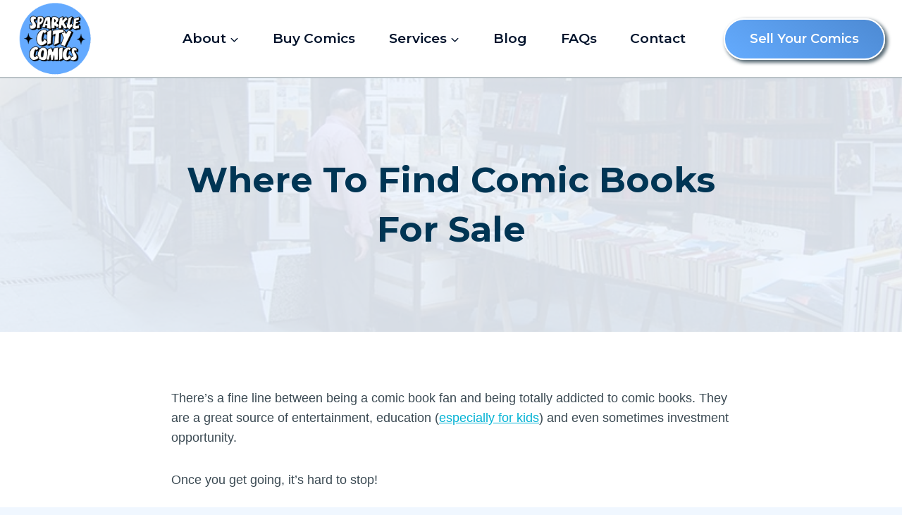

--- FILE ---
content_type: text/html; charset=UTF-8
request_url: https://www.sparklecitycomics.com/where-to-find-comic-books-for-sale/
body_size: 21086
content:
<!doctype html>
<html dir="ltr" lang="en-US" prefix="og: https://ogp.me/ns#" class="no-js" itemtype="https://schema.org/Blog" itemscope>
<head>
	<meta charset="UTF-8">
	<meta name="viewport" content="width=device-width, initial-scale=1, minimum-scale=1">
	<title>Where To Find Comic Books For Sale | Sparkle City Comics</title>

		<!-- All in One SEO 4.9.2 - aioseo.com -->
	<meta name="description" content="There’s a fine line between being a comic book fan and being totally addicted to comic books. They are a great source of entertainment, education (especially for kids) and even sometimes investment opportunity. Once you get going, it’s hard to stop! Ok, so you need more comic books. Here are the best places to look," />
	<meta name="robots" content="max-image-preview:large" />
	<meta name="author" content="mguitmann"/>
	<link rel="canonical" href="https://www.sparklecitycomics.com/where-to-find-comic-books-for-sale/" />
	<meta name="generator" content="All in One SEO (AIOSEO) 4.9.2" />
		<meta property="og:locale" content="en_US" />
		<meta property="og:site_name" content="Sparkle City Comics" />
		<meta property="og:type" content="article" />
		<meta property="og:title" content="Where To Find Comic Books For Sale | Sparkle City Comics" />
		<meta property="og:description" content="There’s a fine line between being a comic book fan and being totally addicted to comic books. They are a great source of entertainment, education (especially for kids) and even sometimes investment opportunity. Once you get going, it’s hard to stop! Ok, so you need more comic books. Here are the best places to look," />
		<meta property="og:url" content="https://www.sparklecitycomics.com/where-to-find-comic-books-for-sale/" />
		<meta property="og:image" content="https://www.sparklecitycomics.com/wp-content/uploads/2016/09/book-352688_1920.jpg" />
		<meta property="og:image:secure_url" content="https://www.sparklecitycomics.com/wp-content/uploads/2016/09/book-352688_1920.jpg" />
		<meta property="og:image:width" content="800" />
		<meta property="og:image:height" content="400" />
		<meta property="article:published_time" content="2016-09-01T21:22:13+00:00" />
		<meta property="article:modified_time" content="2016-09-01T21:23:46+00:00" />
		<meta name="twitter:card" content="summary_large_image" />
		<meta name="twitter:title" content="Where To Find Comic Books For Sale | Sparkle City Comics" />
		<meta name="twitter:description" content="There’s a fine line between being a comic book fan and being totally addicted to comic books. They are a great source of entertainment, education (especially for kids) and even sometimes investment opportunity. Once you get going, it’s hard to stop! Ok, so you need more comic books. Here are the best places to look," />
		<meta name="twitter:image" content="https://www.sparklecitycomics.com/wp-content/uploads/2016/09/book-352688_1920.jpg" />
		<script type="application/ld+json" class="aioseo-schema">
			{"@context":"https:\/\/schema.org","@graph":[{"@type":"Article","@id":"https:\/\/www.sparklecitycomics.com\/where-to-find-comic-books-for-sale\/#article","name":"Where To Find Comic Books For Sale | Sparkle City Comics","headline":"Where To Find Comic Books For Sale","author":{"@id":"https:\/\/www.sparklecitycomics.com\/author\/mguitmann\/#author"},"publisher":{"@id":"https:\/\/www.sparklecitycomics.com\/#organization"},"image":{"@type":"ImageObject","url":"https:\/\/www.sparklecitycomics.com\/wp-content\/uploads\/2016\/09\/book-352688_1920.jpg","width":800,"height":400,"caption":"Where To Find Comic Books For Sale"},"datePublished":"2016-09-01T21:22:13+00:00","dateModified":"2016-09-01T21:23:46+00:00","inLanguage":"en-US","mainEntityOfPage":{"@id":"https:\/\/www.sparklecitycomics.com\/where-to-find-comic-books-for-sale\/#webpage"},"isPartOf":{"@id":"https:\/\/www.sparklecitycomics.com\/where-to-find-comic-books-for-sale\/#webpage"},"articleSection":"Uncategorized"},{"@type":"BreadcrumbList","@id":"https:\/\/www.sparklecitycomics.com\/where-to-find-comic-books-for-sale\/#breadcrumblist","itemListElement":[{"@type":"ListItem","@id":"https:\/\/www.sparklecitycomics.com#listItem","position":1,"name":"Home","item":"https:\/\/www.sparklecitycomics.com","nextItem":{"@type":"ListItem","@id":"https:\/\/www.sparklecitycomics.com\/category\/uncategorized\/#listItem","name":"Uncategorized"}},{"@type":"ListItem","@id":"https:\/\/www.sparklecitycomics.com\/category\/uncategorized\/#listItem","position":2,"name":"Uncategorized","item":"https:\/\/www.sparklecitycomics.com\/category\/uncategorized\/","nextItem":{"@type":"ListItem","@id":"https:\/\/www.sparklecitycomics.com\/where-to-find-comic-books-for-sale\/#listItem","name":"Where To Find Comic Books For Sale"},"previousItem":{"@type":"ListItem","@id":"https:\/\/www.sparklecitycomics.com#listItem","name":"Home"}},{"@type":"ListItem","@id":"https:\/\/www.sparklecitycomics.com\/where-to-find-comic-books-for-sale\/#listItem","position":3,"name":"Where To Find Comic Books For Sale","previousItem":{"@type":"ListItem","@id":"https:\/\/www.sparklecitycomics.com\/category\/uncategorized\/#listItem","name":"Uncategorized"}}]},{"@type":"Organization","@id":"https:\/\/www.sparklecitycomics.com\/#organization","name":"Sparkle City Comics","url":"https:\/\/www.sparklecitycomics.com\/","logo":{"@type":"ImageObject","url":"https:\/\/www.sparklecitycomics.com\/wp-content\/uploads\/2024\/10\/sparkle-city-comics-logo-2024.png","@id":"https:\/\/www.sparklecitycomics.com\/where-to-find-comic-books-for-sale\/#organizationLogo","width":150,"height":150,"caption":"Sparkle City Comics Logo"},"image":{"@id":"https:\/\/www.sparklecitycomics.com\/where-to-find-comic-books-for-sale\/#organizationLogo"}},{"@type":"Person","@id":"https:\/\/www.sparklecitycomics.com\/author\/mguitmann\/#author","url":"https:\/\/www.sparklecitycomics.com\/author\/mguitmann\/","name":"mguitmann","image":{"@type":"ImageObject","@id":"https:\/\/www.sparklecitycomics.com\/where-to-find-comic-books-for-sale\/#authorImage","url":"https:\/\/secure.gravatar.com\/avatar\/8acd63ca3ea99358fbb2f3dd8a6b876b5f24a5ba79b9e9736928d1ca5001c4c6?s=96&d=mm&r=g","width":96,"height":96,"caption":"mguitmann"}},{"@type":"WebPage","@id":"https:\/\/www.sparklecitycomics.com\/where-to-find-comic-books-for-sale\/#webpage","url":"https:\/\/www.sparklecitycomics.com\/where-to-find-comic-books-for-sale\/","name":"Where To Find Comic Books For Sale | Sparkle City Comics","description":"There\u2019s a fine line between being a comic book fan and being totally addicted to comic books. They are a great source of entertainment, education (especially for kids) and even sometimes investment opportunity. Once you get going, it\u2019s hard to stop! Ok, so you need more comic books. Here are the best places to look,","inLanguage":"en-US","isPartOf":{"@id":"https:\/\/www.sparklecitycomics.com\/#website"},"breadcrumb":{"@id":"https:\/\/www.sparklecitycomics.com\/where-to-find-comic-books-for-sale\/#breadcrumblist"},"author":{"@id":"https:\/\/www.sparklecitycomics.com\/author\/mguitmann\/#author"},"creator":{"@id":"https:\/\/www.sparklecitycomics.com\/author\/mguitmann\/#author"},"image":{"@type":"ImageObject","url":"https:\/\/www.sparklecitycomics.com\/wp-content\/uploads\/2016\/09\/book-352688_1920.jpg","@id":"https:\/\/www.sparklecitycomics.com\/where-to-find-comic-books-for-sale\/#mainImage","width":800,"height":400,"caption":"Where To Find Comic Books For Sale"},"primaryImageOfPage":{"@id":"https:\/\/www.sparklecitycomics.com\/where-to-find-comic-books-for-sale\/#mainImage"},"datePublished":"2016-09-01T21:22:13+00:00","dateModified":"2016-09-01T21:23:46+00:00"},{"@type":"WebSite","@id":"https:\/\/www.sparklecitycomics.com\/#website","url":"https:\/\/www.sparklecitycomics.com\/","name":"Sparkle City Comics","inLanguage":"en-US","publisher":{"@id":"https:\/\/www.sparklecitycomics.com\/#organization"}}]}
		</script>
		<!-- All in One SEO -->

<link rel='dns-prefetch' href='//www.sparklecitycomics.com' />
<link rel="alternate" type="application/rss+xml" title="Sparkle City Comics &raquo; Feed" href="https://www.sparklecitycomics.com/feed/" />
<link rel="alternate" type="application/rss+xml" title="Sparkle City Comics &raquo; Comments Feed" href="https://www.sparklecitycomics.com/comments/feed/" />
			<script>document.documentElement.classList.remove( 'no-js' );</script>
			<link rel="alternate" type="application/rss+xml" title="Sparkle City Comics &raquo; Where To Find Comic Books For Sale Comments Feed" href="https://www.sparklecitycomics.com/where-to-find-comic-books-for-sale/feed/" />
<link rel="alternate" title="oEmbed (JSON)" type="application/json+oembed" href="https://www.sparklecitycomics.com/wp-json/oembed/1.0/embed?url=https%3A%2F%2Fwww.sparklecitycomics.com%2Fwhere-to-find-comic-books-for-sale%2F" />
<link rel="alternate" title="oEmbed (XML)" type="text/xml+oembed" href="https://www.sparklecitycomics.com/wp-json/oembed/1.0/embed?url=https%3A%2F%2Fwww.sparklecitycomics.com%2Fwhere-to-find-comic-books-for-sale%2F&#038;format=xml" />
<style id='wp-img-auto-sizes-contain-inline-css'>
img:is([sizes=auto i],[sizes^="auto," i]){contain-intrinsic-size:3000px 1500px}
/*# sourceURL=wp-img-auto-sizes-contain-inline-css */
</style>
<style id='wp-emoji-styles-inline-css'>

	img.wp-smiley, img.emoji {
		display: inline !important;
		border: none !important;
		box-shadow: none !important;
		height: 1em !important;
		width: 1em !important;
		margin: 0 0.07em !important;
		vertical-align: -0.1em !important;
		background: none !important;
		padding: 0 !important;
	}
/*# sourceURL=wp-emoji-styles-inline-css */
</style>
<style id='wp-block-library-inline-css'>
:root{--wp-block-synced-color:#7a00df;--wp-block-synced-color--rgb:122,0,223;--wp-bound-block-color:var(--wp-block-synced-color);--wp-editor-canvas-background:#ddd;--wp-admin-theme-color:#007cba;--wp-admin-theme-color--rgb:0,124,186;--wp-admin-theme-color-darker-10:#006ba1;--wp-admin-theme-color-darker-10--rgb:0,107,160.5;--wp-admin-theme-color-darker-20:#005a87;--wp-admin-theme-color-darker-20--rgb:0,90,135;--wp-admin-border-width-focus:2px}@media (min-resolution:192dpi){:root{--wp-admin-border-width-focus:1.5px}}.wp-element-button{cursor:pointer}:root .has-very-light-gray-background-color{background-color:#eee}:root .has-very-dark-gray-background-color{background-color:#313131}:root .has-very-light-gray-color{color:#eee}:root .has-very-dark-gray-color{color:#313131}:root .has-vivid-green-cyan-to-vivid-cyan-blue-gradient-background{background:linear-gradient(135deg,#00d084,#0693e3)}:root .has-purple-crush-gradient-background{background:linear-gradient(135deg,#34e2e4,#4721fb 50%,#ab1dfe)}:root .has-hazy-dawn-gradient-background{background:linear-gradient(135deg,#faaca8,#dad0ec)}:root .has-subdued-olive-gradient-background{background:linear-gradient(135deg,#fafae1,#67a671)}:root .has-atomic-cream-gradient-background{background:linear-gradient(135deg,#fdd79a,#004a59)}:root .has-nightshade-gradient-background{background:linear-gradient(135deg,#330968,#31cdcf)}:root .has-midnight-gradient-background{background:linear-gradient(135deg,#020381,#2874fc)}:root{--wp--preset--font-size--normal:16px;--wp--preset--font-size--huge:42px}.has-regular-font-size{font-size:1em}.has-larger-font-size{font-size:2.625em}.has-normal-font-size{font-size:var(--wp--preset--font-size--normal)}.has-huge-font-size{font-size:var(--wp--preset--font-size--huge)}.has-text-align-center{text-align:center}.has-text-align-left{text-align:left}.has-text-align-right{text-align:right}.has-fit-text{white-space:nowrap!important}#end-resizable-editor-section{display:none}.aligncenter{clear:both}.items-justified-left{justify-content:flex-start}.items-justified-center{justify-content:center}.items-justified-right{justify-content:flex-end}.items-justified-space-between{justify-content:space-between}.screen-reader-text{border:0;clip-path:inset(50%);height:1px;margin:-1px;overflow:hidden;padding:0;position:absolute;width:1px;word-wrap:normal!important}.screen-reader-text:focus{background-color:#ddd;clip-path:none;color:#444;display:block;font-size:1em;height:auto;left:5px;line-height:normal;padding:15px 23px 14px;text-decoration:none;top:5px;width:auto;z-index:100000}html :where(.has-border-color){border-style:solid}html :where([style*=border-top-color]){border-top-style:solid}html :where([style*=border-right-color]){border-right-style:solid}html :where([style*=border-bottom-color]){border-bottom-style:solid}html :where([style*=border-left-color]){border-left-style:solid}html :where([style*=border-width]){border-style:solid}html :where([style*=border-top-width]){border-top-style:solid}html :where([style*=border-right-width]){border-right-style:solid}html :where([style*=border-bottom-width]){border-bottom-style:solid}html :where([style*=border-left-width]){border-left-style:solid}html :where(img[class*=wp-image-]){height:auto;max-width:100%}:where(figure){margin:0 0 1em}html :where(.is-position-sticky){--wp-admin--admin-bar--position-offset:var(--wp-admin--admin-bar--height,0px)}@media screen and (max-width:600px){html :where(.is-position-sticky){--wp-admin--admin-bar--position-offset:0px}}

/*# sourceURL=wp-block-library-inline-css */
</style><style id='wp-block-heading-inline-css'>
h1:where(.wp-block-heading).has-background,h2:where(.wp-block-heading).has-background,h3:where(.wp-block-heading).has-background,h4:where(.wp-block-heading).has-background,h5:where(.wp-block-heading).has-background,h6:where(.wp-block-heading).has-background{padding:1.25em 2.375em}h1.has-text-align-left[style*=writing-mode]:where([style*=vertical-lr]),h1.has-text-align-right[style*=writing-mode]:where([style*=vertical-rl]),h2.has-text-align-left[style*=writing-mode]:where([style*=vertical-lr]),h2.has-text-align-right[style*=writing-mode]:where([style*=vertical-rl]),h3.has-text-align-left[style*=writing-mode]:where([style*=vertical-lr]),h3.has-text-align-right[style*=writing-mode]:where([style*=vertical-rl]),h4.has-text-align-left[style*=writing-mode]:where([style*=vertical-lr]),h4.has-text-align-right[style*=writing-mode]:where([style*=vertical-rl]),h5.has-text-align-left[style*=writing-mode]:where([style*=vertical-lr]),h5.has-text-align-right[style*=writing-mode]:where([style*=vertical-rl]),h6.has-text-align-left[style*=writing-mode]:where([style*=vertical-lr]),h6.has-text-align-right[style*=writing-mode]:where([style*=vertical-rl]){rotate:180deg}
/*# sourceURL=https://www.sparklecitycomics.com/wp-includes/blocks/heading/style.min.css */
</style>
<style id='wp-block-paragraph-inline-css'>
.is-small-text{font-size:.875em}.is-regular-text{font-size:1em}.is-large-text{font-size:2.25em}.is-larger-text{font-size:3em}.has-drop-cap:not(:focus):first-letter{float:left;font-size:8.4em;font-style:normal;font-weight:100;line-height:.68;margin:.05em .1em 0 0;text-transform:uppercase}body.rtl .has-drop-cap:not(:focus):first-letter{float:none;margin-left:.1em}p.has-drop-cap.has-background{overflow:hidden}:root :where(p.has-background){padding:1.25em 2.375em}:where(p.has-text-color:not(.has-link-color)) a{color:inherit}p.has-text-align-left[style*="writing-mode:vertical-lr"],p.has-text-align-right[style*="writing-mode:vertical-rl"]{rotate:180deg}
/*# sourceURL=https://www.sparklecitycomics.com/wp-includes/blocks/paragraph/style.min.css */
</style>
<style id='global-styles-inline-css'>
:root{--wp--preset--aspect-ratio--square: 1;--wp--preset--aspect-ratio--4-3: 4/3;--wp--preset--aspect-ratio--3-4: 3/4;--wp--preset--aspect-ratio--3-2: 3/2;--wp--preset--aspect-ratio--2-3: 2/3;--wp--preset--aspect-ratio--16-9: 16/9;--wp--preset--aspect-ratio--9-16: 9/16;--wp--preset--color--black: #000000;--wp--preset--color--cyan-bluish-gray: #abb8c3;--wp--preset--color--white: #ffffff;--wp--preset--color--pale-pink: #f78da7;--wp--preset--color--vivid-red: #cf2e2e;--wp--preset--color--luminous-vivid-orange: #ff6900;--wp--preset--color--luminous-vivid-amber: #fcb900;--wp--preset--color--light-green-cyan: #7bdcb5;--wp--preset--color--vivid-green-cyan: #00d084;--wp--preset--color--pale-cyan-blue: #8ed1fc;--wp--preset--color--vivid-cyan-blue: #0693e3;--wp--preset--color--vivid-purple: #9b51e0;--wp--preset--color--theme-palette-1: var(--global-palette1);--wp--preset--color--theme-palette-2: var(--global-palette2);--wp--preset--color--theme-palette-3: var(--global-palette3);--wp--preset--color--theme-palette-4: var(--global-palette4);--wp--preset--color--theme-palette-5: var(--global-palette5);--wp--preset--color--theme-palette-6: var(--global-palette6);--wp--preset--color--theme-palette-7: var(--global-palette7);--wp--preset--color--theme-palette-8: var(--global-palette8);--wp--preset--color--theme-palette-9: var(--global-palette9);--wp--preset--color--theme-palette-10: var(--global-palette10);--wp--preset--color--theme-palette-11: var(--global-palette11);--wp--preset--color--theme-palette-12: var(--global-palette12);--wp--preset--color--theme-palette-13: var(--global-palette13);--wp--preset--color--theme-palette-14: var(--global-palette14);--wp--preset--color--theme-palette-15: var(--global-palette15);--wp--preset--gradient--vivid-cyan-blue-to-vivid-purple: linear-gradient(135deg,rgb(6,147,227) 0%,rgb(155,81,224) 100%);--wp--preset--gradient--light-green-cyan-to-vivid-green-cyan: linear-gradient(135deg,rgb(122,220,180) 0%,rgb(0,208,130) 100%);--wp--preset--gradient--luminous-vivid-amber-to-luminous-vivid-orange: linear-gradient(135deg,rgb(252,185,0) 0%,rgb(255,105,0) 100%);--wp--preset--gradient--luminous-vivid-orange-to-vivid-red: linear-gradient(135deg,rgb(255,105,0) 0%,rgb(207,46,46) 100%);--wp--preset--gradient--very-light-gray-to-cyan-bluish-gray: linear-gradient(135deg,rgb(238,238,238) 0%,rgb(169,184,195) 100%);--wp--preset--gradient--cool-to-warm-spectrum: linear-gradient(135deg,rgb(74,234,220) 0%,rgb(151,120,209) 20%,rgb(207,42,186) 40%,rgb(238,44,130) 60%,rgb(251,105,98) 80%,rgb(254,248,76) 100%);--wp--preset--gradient--blush-light-purple: linear-gradient(135deg,rgb(255,206,236) 0%,rgb(152,150,240) 100%);--wp--preset--gradient--blush-bordeaux: linear-gradient(135deg,rgb(254,205,165) 0%,rgb(254,45,45) 50%,rgb(107,0,62) 100%);--wp--preset--gradient--luminous-dusk: linear-gradient(135deg,rgb(255,203,112) 0%,rgb(199,81,192) 50%,rgb(65,88,208) 100%);--wp--preset--gradient--pale-ocean: linear-gradient(135deg,rgb(255,245,203) 0%,rgb(182,227,212) 50%,rgb(51,167,181) 100%);--wp--preset--gradient--electric-grass: linear-gradient(135deg,rgb(202,248,128) 0%,rgb(113,206,126) 100%);--wp--preset--gradient--midnight: linear-gradient(135deg,rgb(2,3,129) 0%,rgb(40,116,252) 100%);--wp--preset--font-size--small: var(--global-font-size-small);--wp--preset--font-size--medium: var(--global-font-size-medium);--wp--preset--font-size--large: var(--global-font-size-large);--wp--preset--font-size--x-large: 42px;--wp--preset--font-size--larger: var(--global-font-size-larger);--wp--preset--font-size--xxlarge: var(--global-font-size-xxlarge);--wp--preset--spacing--20: 0.44rem;--wp--preset--spacing--30: 0.67rem;--wp--preset--spacing--40: 1rem;--wp--preset--spacing--50: 1.5rem;--wp--preset--spacing--60: 2.25rem;--wp--preset--spacing--70: 3.38rem;--wp--preset--spacing--80: 5.06rem;--wp--preset--shadow--natural: 6px 6px 9px rgba(0, 0, 0, 0.2);--wp--preset--shadow--deep: 12px 12px 50px rgba(0, 0, 0, 0.4);--wp--preset--shadow--sharp: 6px 6px 0px rgba(0, 0, 0, 0.2);--wp--preset--shadow--outlined: 6px 6px 0px -3px rgb(255, 255, 255), 6px 6px rgb(0, 0, 0);--wp--preset--shadow--crisp: 6px 6px 0px rgb(0, 0, 0);}:where(.is-layout-flex){gap: 0.5em;}:where(.is-layout-grid){gap: 0.5em;}body .is-layout-flex{display: flex;}.is-layout-flex{flex-wrap: wrap;align-items: center;}.is-layout-flex > :is(*, div){margin: 0;}body .is-layout-grid{display: grid;}.is-layout-grid > :is(*, div){margin: 0;}:where(.wp-block-columns.is-layout-flex){gap: 2em;}:where(.wp-block-columns.is-layout-grid){gap: 2em;}:where(.wp-block-post-template.is-layout-flex){gap: 1.25em;}:where(.wp-block-post-template.is-layout-grid){gap: 1.25em;}.has-black-color{color: var(--wp--preset--color--black) !important;}.has-cyan-bluish-gray-color{color: var(--wp--preset--color--cyan-bluish-gray) !important;}.has-white-color{color: var(--wp--preset--color--white) !important;}.has-pale-pink-color{color: var(--wp--preset--color--pale-pink) !important;}.has-vivid-red-color{color: var(--wp--preset--color--vivid-red) !important;}.has-luminous-vivid-orange-color{color: var(--wp--preset--color--luminous-vivid-orange) !important;}.has-luminous-vivid-amber-color{color: var(--wp--preset--color--luminous-vivid-amber) !important;}.has-light-green-cyan-color{color: var(--wp--preset--color--light-green-cyan) !important;}.has-vivid-green-cyan-color{color: var(--wp--preset--color--vivid-green-cyan) !important;}.has-pale-cyan-blue-color{color: var(--wp--preset--color--pale-cyan-blue) !important;}.has-vivid-cyan-blue-color{color: var(--wp--preset--color--vivid-cyan-blue) !important;}.has-vivid-purple-color{color: var(--wp--preset--color--vivid-purple) !important;}.has-black-background-color{background-color: var(--wp--preset--color--black) !important;}.has-cyan-bluish-gray-background-color{background-color: var(--wp--preset--color--cyan-bluish-gray) !important;}.has-white-background-color{background-color: var(--wp--preset--color--white) !important;}.has-pale-pink-background-color{background-color: var(--wp--preset--color--pale-pink) !important;}.has-vivid-red-background-color{background-color: var(--wp--preset--color--vivid-red) !important;}.has-luminous-vivid-orange-background-color{background-color: var(--wp--preset--color--luminous-vivid-orange) !important;}.has-luminous-vivid-amber-background-color{background-color: var(--wp--preset--color--luminous-vivid-amber) !important;}.has-light-green-cyan-background-color{background-color: var(--wp--preset--color--light-green-cyan) !important;}.has-vivid-green-cyan-background-color{background-color: var(--wp--preset--color--vivid-green-cyan) !important;}.has-pale-cyan-blue-background-color{background-color: var(--wp--preset--color--pale-cyan-blue) !important;}.has-vivid-cyan-blue-background-color{background-color: var(--wp--preset--color--vivid-cyan-blue) !important;}.has-vivid-purple-background-color{background-color: var(--wp--preset--color--vivid-purple) !important;}.has-black-border-color{border-color: var(--wp--preset--color--black) !important;}.has-cyan-bluish-gray-border-color{border-color: var(--wp--preset--color--cyan-bluish-gray) !important;}.has-white-border-color{border-color: var(--wp--preset--color--white) !important;}.has-pale-pink-border-color{border-color: var(--wp--preset--color--pale-pink) !important;}.has-vivid-red-border-color{border-color: var(--wp--preset--color--vivid-red) !important;}.has-luminous-vivid-orange-border-color{border-color: var(--wp--preset--color--luminous-vivid-orange) !important;}.has-luminous-vivid-amber-border-color{border-color: var(--wp--preset--color--luminous-vivid-amber) !important;}.has-light-green-cyan-border-color{border-color: var(--wp--preset--color--light-green-cyan) !important;}.has-vivid-green-cyan-border-color{border-color: var(--wp--preset--color--vivid-green-cyan) !important;}.has-pale-cyan-blue-border-color{border-color: var(--wp--preset--color--pale-cyan-blue) !important;}.has-vivid-cyan-blue-border-color{border-color: var(--wp--preset--color--vivid-cyan-blue) !important;}.has-vivid-purple-border-color{border-color: var(--wp--preset--color--vivid-purple) !important;}.has-vivid-cyan-blue-to-vivid-purple-gradient-background{background: var(--wp--preset--gradient--vivid-cyan-blue-to-vivid-purple) !important;}.has-light-green-cyan-to-vivid-green-cyan-gradient-background{background: var(--wp--preset--gradient--light-green-cyan-to-vivid-green-cyan) !important;}.has-luminous-vivid-amber-to-luminous-vivid-orange-gradient-background{background: var(--wp--preset--gradient--luminous-vivid-amber-to-luminous-vivid-orange) !important;}.has-luminous-vivid-orange-to-vivid-red-gradient-background{background: var(--wp--preset--gradient--luminous-vivid-orange-to-vivid-red) !important;}.has-very-light-gray-to-cyan-bluish-gray-gradient-background{background: var(--wp--preset--gradient--very-light-gray-to-cyan-bluish-gray) !important;}.has-cool-to-warm-spectrum-gradient-background{background: var(--wp--preset--gradient--cool-to-warm-spectrum) !important;}.has-blush-light-purple-gradient-background{background: var(--wp--preset--gradient--blush-light-purple) !important;}.has-blush-bordeaux-gradient-background{background: var(--wp--preset--gradient--blush-bordeaux) !important;}.has-luminous-dusk-gradient-background{background: var(--wp--preset--gradient--luminous-dusk) !important;}.has-pale-ocean-gradient-background{background: var(--wp--preset--gradient--pale-ocean) !important;}.has-electric-grass-gradient-background{background: var(--wp--preset--gradient--electric-grass) !important;}.has-midnight-gradient-background{background: var(--wp--preset--gradient--midnight) !important;}.has-small-font-size{font-size: var(--wp--preset--font-size--small) !important;}.has-medium-font-size{font-size: var(--wp--preset--font-size--medium) !important;}.has-large-font-size{font-size: var(--wp--preset--font-size--large) !important;}.has-x-large-font-size{font-size: var(--wp--preset--font-size--x-large) !important;}
/*# sourceURL=global-styles-inline-css */
</style>
<style id='core-block-supports-inline-css'>
.wp-elements-b827a7a3a1722667e505fa1c9a296af2 a:where(:not(.wp-element-button)){color:var(--wp--preset--color--theme-palette-9);}.wp-elements-769650b59681596bdcb264554630fcd9 a:where(:not(.wp-element-button)){color:var(--wp--preset--color--theme-palette-9);}
/*# sourceURL=core-block-supports-inline-css */
</style>

<style id='classic-theme-styles-inline-css'>
/*! This file is auto-generated */
.wp-block-button__link{color:#fff;background-color:#32373c;border-radius:9999px;box-shadow:none;text-decoration:none;padding:calc(.667em + 2px) calc(1.333em + 2px);font-size:1.125em}.wp-block-file__button{background:#32373c;color:#fff;text-decoration:none}
/*# sourceURL=/wp-includes/css/classic-themes.min.css */
</style>
<link rel='stylesheet' id='ez-toc-css' href='https://www.sparklecitycomics.com/wp-content/plugins/easy-table-of-contents/assets/css/screen.min.css?ver=2.0.80' media='all' />
<style id='ez-toc-inline-css'>
div#ez-toc-container .ez-toc-title {font-size: 120%;}div#ez-toc-container .ez-toc-title {font-weight: 500;}div#ez-toc-container ul li , div#ez-toc-container ul li a {font-size: 95%;}div#ez-toc-container ul li , div#ez-toc-container ul li a {font-weight: 500;}div#ez-toc-container nav ul ul li {font-size: 90%;}.ez-toc-box-title {font-weight: bold; margin-bottom: 10px; text-align: center; text-transform: uppercase; letter-spacing: 1px; color: #666; padding-bottom: 5px;position:absolute;top:-4%;left:5%;background-color: inherit;transition: top 0.3s ease;}.ez-toc-box-title.toc-closed {top:-25%;}ul.ez-toc-list a.ez-toc-link { padding: 10px 0 10px 0; }
.ez-toc-container-direction {direction: ltr;}.ez-toc-counter ul{counter-reset: item ;}.ez-toc-counter nav ul li a::before {content: counters(item, '.', decimal) '. ';display: inline-block;counter-increment: item;flex-grow: 0;flex-shrink: 0;margin-right: .2em; float: left; }.ez-toc-widget-direction {direction: ltr;}.ez-toc-widget-container ul{counter-reset: item ;}.ez-toc-widget-container nav ul li a::before {content: counters(item, '.', decimal) '. ';display: inline-block;counter-increment: item;flex-grow: 0;flex-shrink: 0;margin-right: .2em; float: left; }
/*# sourceURL=ez-toc-inline-css */
</style>
<link rel='stylesheet' id='kadence-global-css' href='https://www.sparklecitycomics.com/wp-content/themes/kadence/assets/css/global.min.css?ver=1.4.2' media='all' />
<style id='kadence-global-inline-css'>
/* Kadence Base CSS */
:root{--global-palette1:#00b2d4;--global-palette2:#0ecaee;--global-palette3:#003554;--global-palette4:#3a4952;--global-palette5:#5a6c76;--global-palette6:#75868f;--global-palette7:#dbedf2;--global-palette8:#ebfafc;--global-palette9:#ffffff;--global-palette10:oklch(from var(--global-palette1) calc(l + 0.10 * (1 - l)) calc(c * 1.00) calc(h + 180) / 100%);--global-palette11:#13612e;--global-palette12:#1159af;--global-palette13:#b82105;--global-palette14:#f7630c;--global-palette15:#f5a524;--global-palette9rgb:255, 255, 255;--global-palette-highlight:var(--global-palette1);--global-palette-highlight-alt:#0ecaee;--global-palette-highlight-alt2:var(--global-palette9);--global-palette-btn-bg:linear-gradient(35deg,rgb(100,171,254) 0%,rgb(77,138,211) 100%);--global-palette-btn-bg-hover:linear-gradient(35deg,rgb(100,171,254) 0%,rgb(137,200,255) 100%);--global-palette-btn:#ffffff;--global-palette-btn-hover:#ffffff;--global-palette-btn-sec-bg:var(--global-palette7);--global-palette-btn-sec-bg-hover:var(--global-palette2);--global-palette-btn-sec:var(--global-palette3);--global-palette-btn-sec-hover:var(--global-palette9);--global-body-font-family:-apple-system,BlinkMacSystemFont,"Segoe UI",Roboto,Oxygen-Sans,Ubuntu,Cantarell,"Helvetica Neue",sans-serif, "Apple Color Emoji", "Segoe UI Emoji", "Segoe UI Symbol";--global-heading-font-family:Montserrat, sans-serif;--global-primary-nav-font-family:Montserrat, sans-serif;--global-fallback-font:sans-serif;--global-display-fallback-font:sans-serif;--global-content-width:1290px;--global-content-wide-width:calc(1290px + 230px);--global-content-narrow-width:842px;--global-content-edge-padding:1.5rem;--global-content-boxed-padding:2rem;--global-calc-content-width:calc(1290px - var(--global-content-edge-padding) - var(--global-content-edge-padding) );--wp--style--global--content-size:var(--global-calc-content-width);}.wp-site-blocks{--global-vw:calc( 100vw - ( 0.5 * var(--scrollbar-offset)));}body{background:#f0f7ff;}body, input, select, optgroup, textarea{font-style:normal;font-weight:400;font-size:18px;line-height:1.6;font-family:var(--global-body-font-family);color:var(--global-palette4);}.content-bg, body.content-style-unboxed .site{background:var(--global-palette9);}h1,h2,h3,h4,h5,h6{font-family:var(--global-heading-font-family);}h1{font-style:normal;font-weight:700;font-size:50px;line-height:1.4;text-transform:capitalize;color:var(--global-palette3);}h2{font-style:normal;font-weight:700;font-size:32px;line-height:1.5;color:var(--global-palette3);}h3{font-style:normal;font-weight:700;font-size:27px;line-height:1.5;color:var(--global-palette3);}h4{font-style:normal;font-weight:700;font-size:24px;line-height:1.5;color:var(--global-palette3);}h5{font-style:normal;font-weight:700;font-size:22px;line-height:1.5;color:var(--global-palette3);}h6{font-style:normal;font-weight:600;font-size:19px;line-height:1.5;text-transform:capitalize;color:var(--global-palette1);}@media all and (max-width: 1024px){h1{font-size:45px;}}@media all and (max-width: 767px){h1{font-size:36px;}}.entry-hero .kadence-breadcrumbs{max-width:1290px;}.site-container, .site-header-row-layout-contained, .site-footer-row-layout-contained, .entry-hero-layout-contained, .comments-area, .alignfull > .wp-block-cover__inner-container, .alignwide > .wp-block-cover__inner-container{max-width:var(--global-content-width);}.content-width-narrow .content-container.site-container, .content-width-narrow .hero-container.site-container{max-width:var(--global-content-narrow-width);}@media all and (min-width: 1520px){.wp-site-blocks .content-container  .alignwide{margin-left:-115px;margin-right:-115px;width:unset;max-width:unset;}}@media all and (min-width: 1102px){.content-width-narrow .wp-site-blocks .content-container .alignwide{margin-left:-130px;margin-right:-130px;width:unset;max-width:unset;}}.content-style-boxed .wp-site-blocks .entry-content .alignwide{margin-left:calc( -1 * var( --global-content-boxed-padding ) );margin-right:calc( -1 * var( --global-content-boxed-padding ) );}.content-area{margin-top:5rem;margin-bottom:5rem;}@media all and (max-width: 1024px){.content-area{margin-top:3rem;margin-bottom:3rem;}}@media all and (max-width: 767px){.content-area{margin-top:2rem;margin-bottom:2rem;}}@media all and (max-width: 1024px){:root{--global-content-boxed-padding:2rem;}}@media all and (max-width: 767px){:root{--global-content-boxed-padding:1.5rem;}}.entry-content-wrap{padding:2rem;}@media all and (max-width: 1024px){.entry-content-wrap{padding:2rem;}}@media all and (max-width: 767px){.entry-content-wrap{padding:1.5rem;}}.entry.single-entry{box-shadow:0px 15px 15px -10px rgba(0,0,0,0.05);}.entry.loop-entry{box-shadow:0px 15px 15px -10px rgba(140,202,245,0.18);}.loop-entry .entry-content-wrap{padding:2rem;}@media all and (max-width: 1024px){.loop-entry .entry-content-wrap{padding:2rem;}}@media all and (max-width: 767px){.loop-entry .entry-content-wrap{padding:1.5rem;}}.elementor-button-wrapper .elementor-button{background-image:var(--global-palette-btn-bg);}.elementor-button-wrapper .elementor-button:hover, .elementor-button-wrapper .elementor-button:focus{background-image:var(--global-palette-btn-bg-hover);}button, .button, .wp-block-button__link, input[type="button"], input[type="reset"], input[type="submit"], .fl-button, .elementor-button-wrapper .elementor-button, .wc-block-components-checkout-place-order-button, .wc-block-cart__submit{font-style:normal;font-weight:600;line-height:1.2;letter-spacing:0em;font-family:Montserrat, sans-serif;text-transform:capitalize;border-radius:100px;padding:17px 35px 17px 35px;box-shadow:0px 0px 20px -7px rgba(0,0,0,0);}.wp-block-button.is-style-outline .wp-block-button__link{padding:17px 35px 17px 35px;}button:hover, button:focus, button:active, .button:hover, .button:focus, .button:active, .wp-block-button__link:hover, .wp-block-button__link:focus, .wp-block-button__link:active, input[type="button"]:hover, input[type="button"]:focus, input[type="button"]:active, input[type="reset"]:hover, input[type="reset"]:focus, input[type="reset"]:active, input[type="submit"]:hover, input[type="submit"]:focus, input[type="submit"]:active, .elementor-button-wrapper .elementor-button:hover, .elementor-button-wrapper .elementor-button:focus, .elementor-button-wrapper .elementor-button:active, .wc-block-cart__submit:hover{box-shadow:0px 15px 25px -7px rgba(0,0,0,0);}.kb-button.kb-btn-global-outline.kb-btn-global-inherit{padding-top:calc(17px - 2px);padding-right:calc(35px - 2px);padding-bottom:calc(17px - 2px);padding-left:calc(35px - 2px);}button.button-style-secondary, .button.button-style-secondary, .wp-block-button__link.button-style-secondary, input[type="button"].button-style-secondary, input[type="reset"].button-style-secondary, input[type="submit"].button-style-secondary, .fl-button.button-style-secondary, .elementor-button-wrapper .elementor-button.button-style-secondary, .wc-block-components-checkout-place-order-button.button-style-secondary, .wc-block-cart__submit.button-style-secondary{font-style:normal;font-weight:600;line-height:1.2;letter-spacing:0em;font-family:Montserrat, sans-serif;text-transform:capitalize;}@media all and (min-width: 1025px){.transparent-header .entry-hero .entry-hero-container-inner{padding-top:80px;}}@media all and (max-width: 1024px){.mobile-transparent-header .entry-hero .entry-hero-container-inner{padding-top:80px;}}@media all and (max-width: 767px){.mobile-transparent-header .entry-hero .entry-hero-container-inner{padding-top:80px;}}body.single .entry-related{background:#f0f7ff;}.post-title .entry-meta{font-style:normal;font-weight:400;font-size:16px;color:var(--global-palette5);}.entry-hero.post-hero-section .entry-header{min-height:360px;}.post-hero-section .hero-section-overlay{background:rgba(240,247,255,0.89);}@media all and (max-width: 1024px){.entry-hero.post-hero-section .entry-header{min-height:300px;}}.loop-entry.type-post h2.entry-title{font-style:normal;font-size:24px;line-height:1.3;color:var(--global-palette3);}@media all and (max-width: 1024px){.loop-entry.type-post h2.entry-title{font-size:24px;}}
/* Kadence Header CSS */
@media all and (max-width: 1024px){.mobile-transparent-header #masthead{position:absolute;left:0px;right:0px;z-index:100;}.kadence-scrollbar-fixer.mobile-transparent-header #masthead{right:var(--scrollbar-offset,0);}.mobile-transparent-header #masthead, .mobile-transparent-header .site-top-header-wrap .site-header-row-container-inner, .mobile-transparent-header .site-main-header-wrap .site-header-row-container-inner, .mobile-transparent-header .site-bottom-header-wrap .site-header-row-container-inner{background:transparent;}.site-header-row-tablet-layout-fullwidth, .site-header-row-tablet-layout-standard{padding:0px;}}@media all and (min-width: 1025px){.transparent-header #masthead{position:absolute;left:0px;right:0px;z-index:100;}.transparent-header.kadence-scrollbar-fixer #masthead{right:var(--scrollbar-offset,0);}.transparent-header #masthead, .transparent-header .site-top-header-wrap .site-header-row-container-inner, .transparent-header .site-main-header-wrap .site-header-row-container-inner, .transparent-header .site-bottom-header-wrap .site-header-row-container-inner{background:transparent;}}.site-branding a.brand img{max-width:110px;}.site-branding a.brand img.svg-logo-image{width:110px;}@media all and (max-width: 767px){.site-branding a.brand img{max-width:80px;}.site-branding a.brand img.svg-logo-image{width:80px;}}.site-branding{padding:0px 0px 0px 0px;}#masthead, #masthead .kadence-sticky-header.item-is-fixed:not(.item-at-start):not(.site-header-row-container):not(.site-main-header-wrap), #masthead .kadence-sticky-header.item-is-fixed:not(.item-at-start) > .site-header-row-container-inner{background:var(--global-palette9);}.site-main-header-wrap .site-header-row-container-inner{border-bottom:1px solid var(--global-palette6);}.site-main-header-inner-wrap{min-height:80px;}.transparent-header #masthead .site-main-header-wrap .site-header-row-container-inner{background:rgba(255,255,255,0.68);}#masthead .kadence-sticky-header.item-is-fixed:not(.item-at-start):not(.site-header-row-container):not(.item-hidden-above):not(.site-main-header-wrap), #masthead .kadence-sticky-header.item-is-fixed:not(.item-at-start):not(.item-hidden-above) > .site-header-row-container-inner{background:var(--global-palette7);}.site-main-header-wrap.site-header-row-container.site-header-focus-item.site-header-row-layout-standard.kadence-sticky-header.item-is-fixed.item-is-stuck, .site-header-upper-inner-wrap.kadence-sticky-header.item-is-fixed.item-is-stuck, .site-header-inner-wrap.kadence-sticky-header.item-is-fixed.item-is-stuck, .site-top-header-wrap.site-header-row-container.site-header-focus-item.site-header-row-layout-standard.kadence-sticky-header.item-is-fixed.item-is-stuck, .site-bottom-header-wrap.site-header-row-container.site-header-focus-item.site-header-row-layout-standard.kadence-sticky-header.item-is-fixed.item-is-stuck{box-shadow:0px 0px 0px 0px rgba(0,0,0,0);}.header-navigation[class*="header-navigation-style-underline"] .header-menu-container.primary-menu-container>ul>li>a:after{width:calc( 100% - 2.5em);}.main-navigation .primary-menu-container > ul > li.menu-item > a{padding-left:calc(2.5em / 2);padding-right:calc(2.5em / 2);padding-top:0.6em;padding-bottom:0.6em;color:#00122b;}.main-navigation .primary-menu-container > ul > li.menu-item .dropdown-nav-special-toggle{right:calc(2.5em / 2);}.main-navigation .primary-menu-container > ul li.menu-item > a{font-style:normal;font-weight:600;font-size:19px;font-family:var(--global-primary-nav-font-family);}.main-navigation .primary-menu-container > ul > li.menu-item > a:hover{color:#00122b;}.main-navigation .primary-menu-container > ul > li.menu-item.current-menu-item > a{color:#00122b;}.header-navigation .header-menu-container ul ul.sub-menu, .header-navigation .header-menu-container ul ul.submenu{background:var(--global-palette3);box-shadow:0px 2px 13px 0px rgba(0,0,0,0.1);}.header-navigation .header-menu-container ul ul li.menu-item, .header-menu-container ul.menu > li.kadence-menu-mega-enabled > ul > li.menu-item > a{border-bottom:1px solid rgba(255,255,255,0.1);border-radius:0px 0px 0px 0px;}.header-navigation .header-menu-container ul ul li.menu-item > a{width:200px;padding-top:1em;padding-bottom:1em;color:var(--global-palette9);font-style:normal;font-size:16px;}.header-navigation .header-menu-container ul ul li.menu-item > a:hover{color:var(--global-palette9);background:var(--global-palette1);border-radius:0px 0px 0px 0px;}.header-navigation .header-menu-container ul ul li.menu-item.current-menu-item > a{color:var(--global-palette9);background:var(--global-palette1);border-radius:0px 0px 0px 0px;}.mobile-toggle-open-container .menu-toggle-open, .mobile-toggle-open-container .menu-toggle-open:focus{color:var(--global-palette3);padding:0.4em 0.6em 0.4em 0.6em;font-size:14px;}.mobile-toggle-open-container .menu-toggle-open.menu-toggle-style-bordered{border:1px solid currentColor;}.mobile-toggle-open-container .menu-toggle-open .menu-toggle-icon{font-size:30px;}.mobile-toggle-open-container .menu-toggle-open:hover, .mobile-toggle-open-container .menu-toggle-open:focus-visible{color:var(--global-palette-highlight);}.mobile-navigation ul li{font-style:normal;font-weight:600;font-size:18px;line-height:1.2;font-family:Montserrat, sans-serif;}.mobile-navigation ul li a{padding-top:1em;padding-bottom:1em;}.mobile-navigation ul li > a, .mobile-navigation ul li.menu-item-has-children > .drawer-nav-drop-wrap{color:var(--global-palette8);}.mobile-navigation ul li.current-menu-item > a, .mobile-navigation ul li.current-menu-item.menu-item-has-children > .drawer-nav-drop-wrap{color:var(--global-palette-highlight);}.mobile-navigation ul li.menu-item-has-children .drawer-nav-drop-wrap, .mobile-navigation ul li:not(.menu-item-has-children) a{border-bottom:1px solid rgba(255,255,255,0.1);}.mobile-navigation:not(.drawer-navigation-parent-toggle-true) ul li.menu-item-has-children .drawer-nav-drop-wrap button{border-left:1px solid rgba(255,255,255,0.1);}#mobile-drawer .drawer-inner, #mobile-drawer.popup-drawer-layout-fullwidth.popup-drawer-animation-slice .pop-portion-bg, #mobile-drawer.popup-drawer-layout-fullwidth.popup-drawer-animation-slice.pop-animated.show-drawer .drawer-inner{background:var(--global-palette3);}#mobile-drawer .drawer-header .drawer-toggle{padding:0.6em 0.15em 0.6em 0.15em;font-size:24px;}#main-header .header-button{margin:0px 0px 0px 20px;border-radius:30px 30px 30px 30px;color:var(--global-palette9);border:2px solid currentColor;border-color:var(--global-palette9);box-shadow:3px 3px 5px 1px var(--global-palette5);}#main-header .header-button:hover{box-shadow:3px 3px 5px 1px var(--global-palette5);}.mobile-header-button-wrap .mobile-header-button-inner-wrap .mobile-header-button{border:2px none transparent;box-shadow:0px 0px 0px -7px rgba(0,0,0,0);}.mobile-header-button-wrap .mobile-header-button-inner-wrap .mobile-header-button:hover{box-shadow:0px 15px 25px -7px rgba(0,0,0,0.1);}
/* Kadence Footer CSS */
#colophon{background:var(--global-palette8);}.site-middle-footer-wrap .site-footer-row-container-inner{background:#003b80;font-style:normal;color:var(--global-palette9);}.site-footer .site-middle-footer-wrap a:where(:not(.button):not(.wp-block-button__link):not(.wp-element-button)){color:var(--global-palette9);}.site-footer .site-middle-footer-wrap a:where(:not(.button):not(.wp-block-button__link):not(.wp-element-button)):hover{color:var(--global-palette9);}.site-middle-footer-inner-wrap{padding-top:70px;padding-bottom:30px;grid-column-gap:30px;grid-row-gap:30px;}.site-middle-footer-inner-wrap .widget{margin-bottom:30px;}.site-middle-footer-inner-wrap .widget-area .widget-title{font-style:normal;color:var(--global-palette9);}.site-middle-footer-inner-wrap .site-footer-section:not(:last-child):after{right:calc(-30px / 2);}@media all and (max-width: 767px){.site-middle-footer-inner-wrap{grid-column-gap:20px;grid-row-gap:20px;}.site-middle-footer-inner-wrap .site-footer-section:not(:last-child):after{right:calc(-20px / 2);}}.site-bottom-footer-wrap .site-footer-row-container-inner{background:#003b80;font-style:normal;color:var(--global-palette9);border-top:1px solid #e5f1ff;}.site-bottom-footer-inner-wrap{padding-top:10px;padding-bottom:10px;grid-column-gap:30px;}.site-bottom-footer-inner-wrap .widget{margin-bottom:30px;}.site-bottom-footer-inner-wrap .widget-area .widget-title{font-style:normal;color:var(--global-palette9);}.site-bottom-footer-inner-wrap .site-footer-section:not(:last-child):after{right:calc(-30px / 2);}.footer-social-wrap .footer-social-inner-wrap{font-size:1.1em;gap:0.6em;}.site-footer .site-footer-wrap .site-footer-section .footer-social-wrap .footer-social-inner-wrap .social-button{color:var(--global-palette3);background:rgba(255,255,255,0);border:2px none transparent;border-radius:3px;}.site-footer .site-footer-wrap .site-footer-section .footer-social-wrap .footer-social-inner-wrap .social-button:hover{color:var(--global-palette1);}
/* Kadence Dynamic CSS */
.content-title-style-above .post-hero-section .entry-hero-container-inner{background-image:url('https://www.sparklecitycomics.com/wp-content/uploads/2016/09/book-352688_1920.jpg');background-repeat:no-repeat;background-position:center center;background-size:cover;background-attachment:scroll;}
/*# sourceURL=kadence-global-inline-css */
</style>
<link rel='stylesheet' id='kadence-header-css' href='https://www.sparklecitycomics.com/wp-content/themes/kadence/assets/css/header.min.css?ver=1.4.2' media='all' />
<link rel='stylesheet' id='kadence-content-css' href='https://www.sparklecitycomics.com/wp-content/themes/kadence/assets/css/content.min.css?ver=1.4.2' media='all' />
<link rel='stylesheet' id='kadence-comments-css' href='https://www.sparklecitycomics.com/wp-content/themes/kadence/assets/css/comments.min.css?ver=1.4.2' media='all' />
<link rel='stylesheet' id='kadence-related-posts-css' href='https://www.sparklecitycomics.com/wp-content/themes/kadence/assets/css/related-posts.min.css?ver=1.4.2' media='all' />
<link rel='stylesheet' id='kad-splide-css' href='https://www.sparklecitycomics.com/wp-content/themes/kadence/assets/css/kadence-splide.min.css?ver=1.4.2' media='all' />
<link rel='stylesheet' id='kadence-footer-css' href='https://www.sparklecitycomics.com/wp-content/themes/kadence/assets/css/footer.min.css?ver=1.4.2' media='all' />
<style id='kadence-blocks-global-variables-inline-css'>
:root {--global-kb-font-size-sm:clamp(0.8rem, 0.73rem + 0.217vw, 0.9rem);--global-kb-font-size-md:clamp(1.1rem, 0.995rem + 0.326vw, 1.25rem);--global-kb-font-size-lg:clamp(1.75rem, 1.576rem + 0.543vw, 2rem);--global-kb-font-size-xl:clamp(2.25rem, 1.728rem + 1.63vw, 3rem);--global-kb-font-size-xxl:clamp(2.5rem, 1.456rem + 3.26vw, 4rem);--global-kb-font-size-xxxl:clamp(2.75rem, 0.489rem + 7.065vw, 6rem);}
/*# sourceURL=kadence-blocks-global-variables-inline-css */
</style>
<script src="https://www.sparklecitycomics.com/wp-includes/js/jquery/jquery.min.js?ver=3.7.1" id="jquery-core-js"></script>
<script src="https://www.sparklecitycomics.com/wp-includes/js/jquery/jquery-migrate.min.js?ver=3.4.1" id="jquery-migrate-js"></script>
<link rel="https://api.w.org/" href="https://www.sparklecitycomics.com/wp-json/" /><link rel="alternate" title="JSON" type="application/json" href="https://www.sparklecitycomics.com/wp-json/wp/v2/posts/1203" /><link rel="EditURI" type="application/rsd+xml" title="RSD" href="https://www.sparklecitycomics.com/xmlrpc.php?rsd" />

<link rel='shortlink' href='https://www.sparklecitycomics.com/?p=1203' />
<!-- Facebook Pixel Code --> <script> !function(f,b,e,v,n,t,s){if(f.fbq)return;n=f.fbq=function(){n.callMethod? n.callMethod.apply(n,arguments):n.queue.push(arguments)};if(!f._fbq)f._fbq=n; n.push=n;n.loaded=!0;n.version='2.0';n.queue=[];t=b.createElement(e);t.async=!0; t.src=v;s=b.getElementsByTagName(e)[0];s.parentNode.insertBefore(t,s)}(window, document,'script','//connect.facebook.net/en_US/fbevents.js'); fbq('init', '1455330661453590'); fbq('track', "PageView");</script> <noscript><img height="1" width="1" style="display:none" src="https://www.facebook.com/tr?id=1455330661453590&ev=PageView&noscript=1" /></noscript> <!-- End Facebook Pixel Code --> <meta name="google-site-verification" content="q-HzgDnweFR9-Pa0dn9O_z_Mej_YsM0UD689xDF7GM4" /> <div id="fb-root"></div> <script>(function(d, s, id) { var js, fjs = d.getElementsByTagName(s)[0]; if (d.getElementById(id)) return; js = d.createElement(s); js.id = id; js.src = "//connect.facebook.net/en_US/sdk.js#xfbml=1&version=v2.7"; fjs.parentNode.insertBefore(js, fjs); }(document, 'script', 'facebook-jssdk'));</script><script type="text/javascript">
(function(url){
	if(/(?:Chrome\/26\.0\.1410\.63 Safari\/537\.31|WordfenceTestMonBot)/.test(navigator.userAgent)){ return; }
	var addEvent = function(evt, handler) {
		if (window.addEventListener) {
			document.addEventListener(evt, handler, false);
		} else if (window.attachEvent) {
			document.attachEvent('on' + evt, handler);
		}
	};
	var removeEvent = function(evt, handler) {
		if (window.removeEventListener) {
			document.removeEventListener(evt, handler, false);
		} else if (window.detachEvent) {
			document.detachEvent('on' + evt, handler);
		}
	};
	var evts = 'contextmenu dblclick drag dragend dragenter dragleave dragover dragstart drop keydown keypress keyup mousedown mousemove mouseout mouseover mouseup mousewheel scroll'.split(' ');
	var logHuman = function() {
		if (window.wfLogHumanRan) { return; }
		window.wfLogHumanRan = true;
		var wfscr = document.createElement('script');
		wfscr.type = 'text/javascript';
		wfscr.async = true;
		wfscr.src = url + '&r=' + Math.random();
		(document.getElementsByTagName('head')[0]||document.getElementsByTagName('body')[0]).appendChild(wfscr);
		for (var i = 0; i < evts.length; i++) {
			removeEvent(evts[i], logHuman);
		}
	};
	for (var i = 0; i < evts.length; i++) {
		addEvent(evts[i], logHuman);
	}
})('//www.sparklecitycomics.com/?wordfence_lh=1&hid=B6FC559CF28A284B2372CE2D91A331CF');
</script><!-- Google tag (gtag.js) -->
<script async src="https://www.googletagmanager.com/gtag/js?id=G-86XW7PDCCL"></script>
<script>
  window.dataLayer = window.dataLayer || [];
  function gtag(){dataLayer.push(arguments);}
  gtag('js', new Date());

  gtag('config', 'G-86XW7PDCCL');
</script><link rel='stylesheet' id='kadence-fonts-gfonts-css' href='https://fonts.googleapis.com/css?family=Montserrat:700,600&#038;display=swap' media='all' />
<link rel="icon" href="https://www.sparklecitycomics.com/wp-content/uploads/2024/10/cropped-sparkle-city-comics-favicon-2024-1-32x32.png" sizes="32x32" />
<link rel="icon" href="https://www.sparklecitycomics.com/wp-content/uploads/2024/10/cropped-sparkle-city-comics-favicon-2024-1-192x192.png" sizes="192x192" />
<link rel="apple-touch-icon" href="https://www.sparklecitycomics.com/wp-content/uploads/2024/10/cropped-sparkle-city-comics-favicon-2024-1-180x180.png" />
<meta name="msapplication-TileImage" content="https://www.sparklecitycomics.com/wp-content/uploads/2024/10/cropped-sparkle-city-comics-favicon-2024-1-270x270.png" />
<link rel='stylesheet' id='kb-button-deprecated-styles-css' href='https://www.sparklecitycomics.com/wp-content/plugins/kadence-blocks/includes/assets/css/kb-button-deprecated-style.min.css?ver=3.5.29' media='all' />
</head>

<body class="wp-singular post-template-default single single-post postid-1203 single-format-standard wp-custom-logo wp-embed-responsive wp-theme-kadence footer-on-bottom hide-focus-outline link-style-standard content-title-style-above content-width-narrow content-style-unboxed content-vertical-padding-show non-transparent-header mobile-non-transparent-header">
<div id="wrapper" class="site wp-site-blocks">
			<a class="skip-link screen-reader-text scroll-ignore" href="#main">Skip to content</a>
		<header id="masthead" class="site-header" role="banner" itemtype="https://schema.org/WPHeader" itemscope>
	<div id="main-header" class="site-header-wrap">
		<div class="site-header-inner-wrap">
			<div class="site-header-upper-wrap">
				<div class="site-header-upper-inner-wrap">
					<div class="site-main-header-wrap site-header-row-container site-header-focus-item site-header-row-layout-standard" data-section="kadence_customizer_header_main">
	<div class="site-header-row-container-inner">
				<div class="site-container">
			<div class="site-main-header-inner-wrap site-header-row site-header-row-has-sides site-header-row-no-center">
									<div class="site-header-main-section-left site-header-section site-header-section-left">
						<div class="site-header-item site-header-focus-item" data-section="title_tagline">
	<div class="site-branding branding-layout-standard site-brand-logo-only"><a class="brand has-logo-image" href="https://www.sparklecitycomics.com/" rel="home"><img width="150" height="150" src="https://www.sparklecitycomics.com/wp-content/uploads/2024/10/sparkle-city-comics-logo-2024.png" class="custom-logo" alt="Sparkle City Comics Logo" decoding="async" /></a></div></div><!-- data-section="title_tagline" -->
					</div>
																	<div class="site-header-main-section-right site-header-section site-header-section-right">
						<div class="site-header-item site-header-focus-item site-header-item-main-navigation header-navigation-layout-stretch-false header-navigation-layout-fill-stretch-false" data-section="kadence_customizer_primary_navigation">
		<nav id="site-navigation" class="main-navigation header-navigation hover-to-open nav--toggle-sub header-navigation-style-standard header-navigation-dropdown-animation-none" role="navigation" aria-label="Primary">
			<div class="primary-menu-container header-menu-container">
	<ul id="primary-menu" class="menu"><li id="menu-item-315" class="menu-item menu-item-type-custom menu-item-object-custom menu-item-home menu-item-has-children menu-item-315"><a href="https://www.sparklecitycomics.com/#why-sparkle-city-comics"><span class="nav-drop-title-wrap">About<span class="dropdown-nav-toggle"><span class="kadence-svg-iconset svg-baseline"><svg aria-hidden="true" class="kadence-svg-icon kadence-arrow-down-svg" fill="currentColor" version="1.1" xmlns="http://www.w3.org/2000/svg" width="24" height="24" viewBox="0 0 24 24"><title>Expand</title><path d="M5.293 9.707l6 6c0.391 0.391 1.024 0.391 1.414 0l6-6c0.391-0.391 0.391-1.024 0-1.414s-1.024-0.391-1.414 0l-5.293 5.293-5.293-5.293c-0.391-0.391-1.024-0.391-1.414 0s-0.391 1.024 0 1.414z"></path>
				</svg></span></span></span></a>
<ul class="sub-menu">
	<li id="menu-item-1037" class="menu-item menu-item-type-post_type menu-item-object-page menu-item-1037"><a href="https://www.sparklecitycomics.com/about-sparkle-city-comics/">About Sparkle City Comics</a></li>
	<li id="menu-item-1036" class="menu-item menu-item-type-post_type menu-item-object-page menu-item-1036"><a href="https://www.sparklecitycomics.com/history-of-sparkle-city/">History of Sparkle City</a></li>
</ul>
</li>
<li id="menu-item-847" class="menu-item menu-item-type-post_type menu-item-object-page menu-item-847"><a href="https://www.sparklecitycomics.com/our-comic-book-auctions/">Buy Comics</a></li>
<li id="menu-item-1022" class="menu-item menu-item-type-custom menu-item-object-custom menu-item-has-children menu-item-1022"><a href="/expert-comics-services/"><span class="nav-drop-title-wrap">Services<span class="dropdown-nav-toggle"><span class="kadence-svg-iconset svg-baseline"><svg aria-hidden="true" class="kadence-svg-icon kadence-arrow-down-svg" fill="currentColor" version="1.1" xmlns="http://www.w3.org/2000/svg" width="24" height="24" viewBox="0 0 24 24"><title>Expand</title><path d="M5.293 9.707l6 6c0.391 0.391 1.024 0.391 1.414 0l6-6c0.391-0.391 0.391-1.024 0-1.414s-1.024-0.391-1.414 0l-5.293 5.293-5.293-5.293c-0.391-0.391-1.024-0.391-1.414 0s-0.391 1.024 0 1.414z"></path>
				</svg></span></span></span></a>
<ul class="sub-menu">
	<li id="menu-item-1002" class="menu-item menu-item-type-post_type menu-item-object-page menu-item-1002"><a href="https://www.sparklecitycomics.com/comic-book-consignment-services/">Consignment</a></li>
	<li id="menu-item-999" class="menu-item menu-item-type-post_type menu-item-object-page menu-item-999"><a href="https://www.sparklecitycomics.com/comic-book-appraisal-services/">Appraisal</a></li>
	<li id="menu-item-1001" class="menu-item menu-item-type-post_type menu-item-object-page menu-item-1001"><a href="https://www.sparklecitycomics.com/estate-sale-services/">Estate Sales</a></li>
	<li id="menu-item-1000" class="menu-item menu-item-type-post_type menu-item-object-page menu-item-1000"><a href="https://www.sparklecitycomics.com/investment-counseling/">Investment Counseling</a></li>
</ul>
</li>
<li id="menu-item-318" class="menu-item menu-item-type-post_type menu-item-object-page current_page_parent menu-item-318"><a href="https://www.sparklecitycomics.com/blog/">Blog</a></li>
<li id="menu-item-2892" class="menu-item menu-item-type-post_type menu-item-object-page menu-item-2892"><a href="https://www.sparklecitycomics.com/frequently-asked-questions/">FAQs</a></li>
<li id="menu-item-317" class="menu-item menu-item-type-post_type menu-item-object-page menu-item-317"><a href="https://www.sparklecitycomics.com/contact-us/">Contact</a></li>
</ul>		</div>
	</nav><!-- #site-navigation -->
	</div><!-- data-section="primary_navigation" -->
<div class="site-header-item site-header-focus-item" data-section="kadence_customizer_header_button">
	<div class="header-button-wrap"><div class="header-button-inner-wrap"><a href="https://www.sparklecitycomics.com/sell-your-comics/" target="_self" class="button header-button button-size-medium button-style-filled">Sell Your Comics</a></div></div></div><!-- data-section="header_button" -->
					</div>
							</div>
		</div>
	</div>
</div>
				</div>
			</div>
					</div>
	</div>
	
<div id="mobile-header" class="site-mobile-header-wrap">
	<div class="site-header-inner-wrap">
		<div class="site-header-upper-wrap">
			<div class="site-header-upper-inner-wrap">
			<div class="site-main-header-wrap site-header-focus-item site-header-row-layout-standard site-header-row-tablet-layout-default site-header-row-mobile-layout-default  kadence-sticky-header" data-shrink="false" data-reveal-scroll-up="false">
	<div class="site-header-row-container-inner">
		<div class="site-container">
			<div class="site-main-header-inner-wrap site-header-row site-header-row-has-sides site-header-row-center-column">
									<div class="site-header-main-section-left site-header-section site-header-section-left">
						<div class="site-header-item site-header-focus-item site-header-item-navgation-popup-toggle" data-section="kadence_customizer_mobile_trigger">
		<div class="mobile-toggle-open-container">
						<button id="mobile-toggle" class="menu-toggle-open drawer-toggle menu-toggle-style-default" aria-label="Open menu" data-toggle-target="#mobile-drawer" data-toggle-body-class="showing-popup-drawer-from-right" aria-expanded="false" data-set-focus=".menu-toggle-close"
					>
						<span class="menu-toggle-icon"><span class="kadence-svg-iconset"><svg aria-hidden="true" class="kadence-svg-icon kadence-menu-svg" fill="currentColor" version="1.1" xmlns="http://www.w3.org/2000/svg" width="24" height="24" viewBox="0 0 24 24"><title>Toggle Menu</title><path d="M3 13h18c0.552 0 1-0.448 1-1s-0.448-1-1-1h-18c-0.552 0-1 0.448-1 1s0.448 1 1 1zM3 7h18c0.552 0 1-0.448 1-1s-0.448-1-1-1h-18c-0.552 0-1 0.448-1 1s0.448 1 1 1zM3 19h18c0.552 0 1-0.448 1-1s-0.448-1-1-1h-18c-0.552 0-1 0.448-1 1s0.448 1 1 1z"></path>
				</svg></span></span>
		</button>
	</div>
	</div><!-- data-section="mobile_trigger" -->
					</div>
													<div class="site-header-main-section-center site-header-section site-header-section-center">
						<div class="site-header-item site-header-focus-item" data-section="title_tagline">
	<div class="site-branding mobile-site-branding branding-layout-standard branding-tablet-layout-inherit site-brand-logo-only branding-mobile-layout-inherit"><a class="brand has-logo-image" href="https://www.sparklecitycomics.com/" rel="home"><img width="150" height="150" src="https://www.sparklecitycomics.com/wp-content/uploads/2024/10/sparkle-city-comics-logo-2024.png" class="custom-logo" alt="Sparkle City Comics Logo" decoding="async" /></a></div></div><!-- data-section="title_tagline" -->
					</div>
													<div class="site-header-main-section-right site-header-section site-header-section-right">
						<div class="site-header-item site-header-focus-item" data-section="kadence_customizer_mobile_button">
	<div class="mobile-header-button-wrap"><div class="mobile-header-button-inner-wrap"><a href="https://www.sparklecitycomics.com/sell-your-comics/" target="_self" class="button mobile-header-button button-size-small button-style-filled">Sell Comics</a></div></div></div><!-- data-section="mobile_button" -->
					</div>
							</div>
		</div>
	</div>
</div>
			</div>
		</div>
			</div>
</div>
</header><!-- #masthead -->

	<main id="inner-wrap" class="wrap kt-clear" role="main">
		<section class="entry-hero post-hero-section entry-hero-layout-standard">
	<div class="entry-hero-container-inner">
		<div class="hero-section-overlay"></div>
		<div class="hero-container site-container">
			<header class="entry-header post-title title-align-center title-tablet-align-inherit title-mobile-align-inherit">
				<h1 class="entry-title">Where To Find Comic Books For Sale</h1>			</header><!-- .entry-header -->
		</div>
	</div>
</section><!-- .entry-hero -->
<div id="primary" class="content-area">
	<div class="content-container site-container">
		<div id="main" class="site-main">
						<div class="content-wrap">
				<article id="post-1203" class="entry content-bg single-entry post-1203 post type-post status-publish format-standard has-post-thumbnail hentry category-uncategorized">
	<div class="entry-content-wrap">
		
<div class="entry-content single-content">
	<p>There’s a fine line between being a comic book fan and being totally addicted to comic books.  They are a great source of entertainment, education (<a href="https://www.sparklecitycomics.com/why-comic-books-are-the-perfect-hobby-for-kids/">especially for kids</a>) and even sometimes investment opportunity.</p>
<p>Once you get going, it’s hard to stop!</p>
<p>Ok, so you need more comic books.  Here are the best places to look, whether you’re looking to make money from buying and selling comic books, or just interested in reading more and expanding your comic book repertoire:</p>
<div id="ez-toc-container" class="ez-toc-v2_0_80 counter-hierarchy ez-toc-counter ez-toc-grey ez-toc-container-direction">
<div class="ez-toc-title-container">
<p class="ez-toc-title" style="cursor:inherit">In this article</p>
<span class="ez-toc-title-toggle"></span></div>
<nav><ul class='ez-toc-list ez-toc-list-level-1 ' ><li class='ez-toc-page-1 ez-toc-heading-level-2'><a class="ez-toc-link ez-toc-heading-1" href="#Local_Meetup_Group" >Local Meetup Group</a></li><li class='ez-toc-page-1 ez-toc-heading-level-2'><a class="ez-toc-link ez-toc-heading-2" href="#Local_Comic_Book_Store" >Local Comic Book Store</a></li><li class='ez-toc-page-1 ez-toc-heading-level-2'><a class="ez-toc-link ez-toc-heading-3" href="#Local_Pawn_Shop" >Local Pawn Shop</a></li><li class='ez-toc-page-1 ez-toc-heading-level-2'><a class="ez-toc-link ez-toc-heading-4" href="#Garage_Sales" >Garage Sales</a></li><li class='ez-toc-page-1 ez-toc-heading-level-2'><a class="ez-toc-link ez-toc-heading-5" href="#Craigslist" >Craigslist</a></li><li class='ez-toc-page-1 ez-toc-heading-level-2'><a class="ez-toc-link ez-toc-heading-6" href="#eBay" >eBay</a></li></ul></nav></div>
<h2><span class="ez-toc-section" id="Local_Meetup_Group"></span>Local Meetup Group<span class="ez-toc-section-end"></span></h2>
<p>Sometimes the best deals are the ones that happen spontaneously.  And that will only happen if you’re around like-minded people.  Meetup.com is a website that helps people come together with common interests.  If there’s a comic book or comic book related meetup in your area, you’re in luck!  Sometimes they will have buying and selling events, but even if they don’t, once you meet people and talk to them, you’re bound to find someone who’s looking to sell something.</p>
<h2><span class="ez-toc-section" id="Local_Comic_Book_Store"></span>Local Comic Book Store<span class="ez-toc-section-end"></span></h2>
<p>Comic book stores are rather few and far between these days, but if you’re lucky enough to have one close by, you should take advantage of it.  Not only is it a great place to browse, but they are usually staffed with very knowledgeable employees that can help you find comics you’d be interested in but may not even know exist.  </p>
<h2><span class="ez-toc-section" id="Local_Pawn_Shop"></span>Local Pawn Shop<span class="ez-toc-section-end"></span></h2>
<p>Local pawn shops have a very inconsistent offering, but if you’re looking for that hidden gem, this is one of the best spots to look.  Pawn shops are in the business of moving inventory fast, so you could also get a very good price if you know what you’re looking for.</p>
<h2><span class="ez-toc-section" id="Garage_Sales"></span>Garage Sales<span class="ez-toc-section-end"></span></h2>
<p>If you like to go bargain hunting and you’re looking for that hidden gem, you need to be at all your local garage sales and estate sales.  Comic books are rather specific, so you may not come across a lot, but when you do, it’s a guarantee that the seller wants to unload them and would usually accept pennies on the dollar.  Be aware of comics in bad condition though.</p>
<h2><span class="ez-toc-section" id="Craigslist"></span>Craigslist<span class="ez-toc-section-end"></span></h2>
<p>Craiglist has a great For Sale section.  There is no section specific to comic books, so you should browse all related categories to be sure you covered the entire selection&#8211; Toys &#038; Games, Collectibles, Books, Antiques, Garage Sale, and so on.  Always be vigilant when buying and selling on Craigslist.</p>
<h2><span class="ez-toc-section" id="eBay"></span>eBay<span class="ez-toc-section-end"></span></h2>
<p>Obviously eBay is another great place to find comic books for sale.  We actually have a great storefront that lists all of our comic book auctions here.</p>
<p>Whether you’re looking to buy or sell comics, <a href="https://www.sparklecitycomics.com/">Sparkle City Comics</a> can help you out!  We always have great <a href="http://stores.ebay.com/Sparkle-City-Comics">eBay auctions</a> going, and we’re always looking to buy comic books, so call us at 800-743-9205 or fill out our <a href="https://www.sparklecitycomics.com/sell-your-comics/">seller inquiry form</a> now!</p>
</div><!-- .entry-content -->
<footer class="entry-footer">
	</footer><!-- .entry-footer -->
	</div>
</article><!-- #post-1203 -->


	<nav class="navigation post-navigation" aria-label="Posts">
		<h2 class="screen-reader-text">Post navigation</h2>
		<div class="nav-links"><div class="nav-previous"><a href="https://www.sparklecitycomics.com/sell-comic-books-on-ebay-without-the-hassle/" rel="prev"><div class="post-navigation-sub"><small><span class="kadence-svg-iconset svg-baseline"><svg aria-hidden="true" class="kadence-svg-icon kadence-arrow-left-alt-svg" fill="currentColor" version="1.1" xmlns="http://www.w3.org/2000/svg" width="29" height="28" viewBox="0 0 29 28"><title>Previous</title><path d="M28 12.5v3c0 0.281-0.219 0.5-0.5 0.5h-19.5v3.5c0 0.203-0.109 0.375-0.297 0.453s-0.391 0.047-0.547-0.078l-6-5.469c-0.094-0.094-0.156-0.219-0.156-0.359v0c0-0.141 0.063-0.281 0.156-0.375l6-5.531c0.156-0.141 0.359-0.172 0.547-0.094 0.172 0.078 0.297 0.25 0.297 0.453v3.5h19.5c0.281 0 0.5 0.219 0.5 0.5z"></path>
				</svg></span>Previous</small></div>Sell Comic Books On eBay Without The Hassle</a></div><div class="nav-next"><a href="https://www.sparklecitycomics.com/how-to-sell-your-comic-books-on-craiglist/" rel="next"><div class="post-navigation-sub"><small>Next<span class="kadence-svg-iconset svg-baseline"><svg aria-hidden="true" class="kadence-svg-icon kadence-arrow-right-alt-svg" fill="currentColor" version="1.1" xmlns="http://www.w3.org/2000/svg" width="27" height="28" viewBox="0 0 27 28"><title>Continue</title><path d="M27 13.953c0 0.141-0.063 0.281-0.156 0.375l-6 5.531c-0.156 0.141-0.359 0.172-0.547 0.094-0.172-0.078-0.297-0.25-0.297-0.453v-3.5h-19.5c-0.281 0-0.5-0.219-0.5-0.5v-3c0-0.281 0.219-0.5 0.5-0.5h19.5v-3.5c0-0.203 0.109-0.375 0.297-0.453s0.391-0.047 0.547 0.078l6 5.469c0.094 0.094 0.156 0.219 0.156 0.359v0z"></path>
				</svg></span></small></div>How To Sell Your Comic Books On Craiglist</a></div></div>
	</nav>		<div class="entry-related alignfull entry-related-style-wide">
			<div class="entry-related-inner content-container site-container">
				<div class="entry-related-inner-content alignwide">
					<h2 class="entry-related-title" id="related-posts-title">Similar Posts</h2>					<div class="entry-related-carousel kadence-slide-init splide" aria-labelledby="related-posts-title" data-columns-xxl="3" data-columns-xl="3" data-columns-md="3" data-columns-sm="2" data-columns-xs="2" data-columns-ss="1" data-slider-anim-speed="400" data-slider-scroll="1" data-slider-dots="true" data-slider-arrows="true" data-slider-hover-pause="false" data-slider-auto="false" data-slider-speed="7000" data-slider-gutter="40" data-slider-loop="true" data-slider-next-label="Next" data-slider-slide-label="Posts" data-slider-prev-label="Previous">
						<div class="splide__track">
							<ul class="splide__list kadence-posts-list grid-cols grid-sm-col-2 grid-lg-col-3">
								<li class="entry-list-item carousel-item splide__slide"><article class="entry content-bg loop-entry post-1124 post type-post status-publish format-standard has-post-thumbnail hentry category-uncategorized">
			<a aria-hidden="true" tabindex="-1" role="presentation" class="post-thumbnail kadence-thumbnail-ratio-2-3" aria-label="What Are The Different Comic Book Ages?" href="https://www.sparklecitycomics.com/what-are-the-different-comic-book-ages/">
			<div class="post-thumbnail-inner">
				<img width="768" height="371" src="https://www.sparklecitycomics.com/wp-content/uploads/2016/03/folders-1143684_1280-768x371.jpg" class="attachment-medium_large size-medium_large wp-post-image" alt="What Are The Different Comic Book Ages?" decoding="async" fetchpriority="high" srcset="https://www.sparklecitycomics.com/wp-content/uploads/2016/03/folders-1143684_1280-768x371.jpg 768w, https://www.sparklecitycomics.com/wp-content/uploads/2016/03/folders-1143684_1280-300x145.jpg 300w, https://www.sparklecitycomics.com/wp-content/uploads/2016/03/folders-1143684_1280-1024x495.jpg 1024w, https://www.sparklecitycomics.com/wp-content/uploads/2016/03/folders-1143684_1280-830x401.jpg 830w, https://www.sparklecitycomics.com/wp-content/uploads/2016/03/folders-1143684_1280-230x111.jpg 230w, https://www.sparklecitycomics.com/wp-content/uploads/2016/03/folders-1143684_1280-350x169.jpg 350w, https://www.sparklecitycomics.com/wp-content/uploads/2016/03/folders-1143684_1280.jpg 1273w" sizes="(max-width: 768px) 100vw, 768px" />			</div>
		</a><!-- .post-thumbnail -->
			<div class="entry-content-wrap">
		<header class="entry-header">

	<h3 class="entry-title"><a href="https://www.sparklecitycomics.com/what-are-the-different-comic-book-ages/" rel="bookmark">What Are The Different Comic Book Ages?</a></h3></header><!-- .entry-header -->
	<div class="entry-summary">
		<p>Comic books are commonly categorized into four major ages based on when they were published. Each age&#8230;</p>
	</div><!-- .entry-summary -->
	<footer class="entry-footer">
		<div class="entry-actions">
		<p class="more-link-wrap">
			<a href="https://www.sparklecitycomics.com/what-are-the-different-comic-book-ages/" class="post-more-link">
				Read More<span class="screen-reader-text"> What Are The Different Comic Book Ages?</span><span class="kadence-svg-iconset svg-baseline"><svg aria-hidden="true" class="kadence-svg-icon kadence-arrow-right-alt-svg" fill="currentColor" version="1.1" xmlns="http://www.w3.org/2000/svg" width="27" height="28" viewBox="0 0 27 28"><title>Continue</title><path d="M27 13.953c0 0.141-0.063 0.281-0.156 0.375l-6 5.531c-0.156 0.141-0.359 0.172-0.547 0.094-0.172-0.078-0.297-0.25-0.297-0.453v-3.5h-19.5c-0.281 0-0.5-0.219-0.5-0.5v-3c0-0.281 0.219-0.5 0.5-0.5h19.5v-3.5c0-0.203 0.109-0.375 0.297-0.453s0.391-0.047 0.547 0.078l6 5.469c0.094 0.094 0.156 0.219 0.156 0.359v0z"></path>
				</svg></span>			</a>
		</p>
	</div><!-- .entry-actions -->
	</footer><!-- .entry-footer -->
	</div>
</article>
</li><li class="entry-list-item carousel-item splide__slide"><article class="entry content-bg loop-entry post-1396 post type-post status-publish format-standard has-post-thumbnail hentry category-uncategorized">
			<a aria-hidden="true" tabindex="-1" role="presentation" class="post-thumbnail kadence-thumbnail-ratio-2-3" aria-label="Best Place to Sell Comic Books Near Me" href="https://www.sparklecitycomics.com/best-place-to-sell-comic-books-near-me/">
			<div class="post-thumbnail-inner">
				<img width="768" height="432" src="https://www.sparklecitycomics.com/wp-content/uploads/2023/09/How-to-Value-Your-Comic-Book-Collection-768x432.jpg" class="attachment-medium_large size-medium_large wp-post-image" alt="value-your-comic-book-collection" decoding="async" srcset="https://www.sparklecitycomics.com/wp-content/uploads/2023/09/How-to-Value-Your-Comic-Book-Collection-768x432.jpg 768w, https://www.sparklecitycomics.com/wp-content/uploads/2023/09/How-to-Value-Your-Comic-Book-Collection-300x169.jpg 300w, https://www.sparklecitycomics.com/wp-content/uploads/2023/09/How-to-Value-Your-Comic-Book-Collection-1024x576.jpg 1024w, https://www.sparklecitycomics.com/wp-content/uploads/2023/09/How-to-Value-Your-Comic-Book-Collection-1536x864.jpg 1536w, https://www.sparklecitycomics.com/wp-content/uploads/2023/09/How-to-Value-Your-Comic-Book-Collection-2048x1152.jpg 2048w" sizes="(max-width: 768px) 100vw, 768px" />			</div>
		</a><!-- .post-thumbnail -->
			<div class="entry-content-wrap">
		<header class="entry-header">

	<h3 class="entry-title"><a href="https://www.sparklecitycomics.com/best-place-to-sell-comic-books-near-me/" rel="bookmark">Best Place to Sell Comic Books Near Me</a></h3></header><!-- .entry-header -->
	<div class="entry-summary">
		<p>In this blog, we will talk about the Best Place to Sell Comic Books Near You. So,&#8230;</p>
	</div><!-- .entry-summary -->
	<footer class="entry-footer">
		<div class="entry-actions">
		<p class="more-link-wrap">
			<a href="https://www.sparklecitycomics.com/best-place-to-sell-comic-books-near-me/" class="post-more-link">
				Read More<span class="screen-reader-text"> Best Place to Sell Comic Books Near Me</span><span class="kadence-svg-iconset svg-baseline"><svg aria-hidden="true" class="kadence-svg-icon kadence-arrow-right-alt-svg" fill="currentColor" version="1.1" xmlns="http://www.w3.org/2000/svg" width="27" height="28" viewBox="0 0 27 28"><title>Continue</title><path d="M27 13.953c0 0.141-0.063 0.281-0.156 0.375l-6 5.531c-0.156 0.141-0.359 0.172-0.547 0.094-0.172-0.078-0.297-0.25-0.297-0.453v-3.5h-19.5c-0.281 0-0.5-0.219-0.5-0.5v-3c0-0.281 0.219-0.5 0.5-0.5h19.5v-3.5c0-0.203 0.109-0.375 0.297-0.453s0.391-0.047 0.547 0.078l6 5.469c0.094 0.094 0.156 0.219 0.156 0.359v0z"></path>
				</svg></span>			</a>
		</p>
	</div><!-- .entry-actions -->
	</footer><!-- .entry-footer -->
	</div>
</article>
</li><li class="entry-list-item carousel-item splide__slide"><article class="entry content-bg loop-entry post-1726 post type-post status-publish format-standard has-post-thumbnail hentry category-uncategorized">
			<a aria-hidden="true" tabindex="-1" role="presentation" class="post-thumbnail kadence-thumbnail-ratio-2-3" aria-label="Auction Alert &#8211; Avengers #1 Is Live For Auction!" href="https://www.sparklecitycomics.com/auction-alert-avengers-1-is-live-for-auction/">
			<div class="post-thumbnail-inner">
				<img width="768" height="384" src="https://www.sparklecitycomics.com/wp-content/uploads/2022/05/Auction-Alert-Avengers-1-Is-Live-For-Auction-768x384.jpg" class="attachment-medium_large size-medium_large wp-post-image" alt="Auction Alert - Avengers #1 Is Live For Auction!" decoding="async" srcset="https://www.sparklecitycomics.com/wp-content/uploads/2022/05/Auction-Alert-Avengers-1-Is-Live-For-Auction-768x384.jpg 768w, https://www.sparklecitycomics.com/wp-content/uploads/2022/05/Auction-Alert-Avengers-1-Is-Live-For-Auction-300x150.jpg 300w, https://www.sparklecitycomics.com/wp-content/uploads/2022/05/Auction-Alert-Avengers-1-Is-Live-For-Auction-1024x512.jpg 1024w, https://www.sparklecitycomics.com/wp-content/uploads/2022/05/Auction-Alert-Avengers-1-Is-Live-For-Auction-920x460.jpg 920w, https://www.sparklecitycomics.com/wp-content/uploads/2022/05/Auction-Alert-Avengers-1-Is-Live-For-Auction-230x115.jpg 230w, https://www.sparklecitycomics.com/wp-content/uploads/2022/05/Auction-Alert-Avengers-1-Is-Live-For-Auction-350x175.jpg 350w, https://www.sparklecitycomics.com/wp-content/uploads/2022/05/Auction-Alert-Avengers-1-Is-Live-For-Auction-480x240.jpg 480w, https://www.sparklecitycomics.com/wp-content/uploads/2022/05/Auction-Alert-Avengers-1-Is-Live-For-Auction.jpg 1500w" sizes="(max-width: 768px) 100vw, 768px" />			</div>
		</a><!-- .post-thumbnail -->
			<div class="entry-content-wrap">
		<header class="entry-header">

	<h3 class="entry-title"><a href="https://www.sparklecitycomics.com/auction-alert-avengers-1-is-live-for-auction/" rel="bookmark">Auction Alert &#8211; Avengers #1 Is Live For Auction!</a></h3></header><!-- .entry-header -->
	<div class="entry-summary">
		<p>If you’ve ever wanted to add an iconic Marvel comic to your collection, here’s your chance! We&#8230;</p>
	</div><!-- .entry-summary -->
	<footer class="entry-footer">
		<div class="entry-actions">
		<p class="more-link-wrap">
			<a href="https://www.sparklecitycomics.com/auction-alert-avengers-1-is-live-for-auction/" class="post-more-link">
				Read More<span class="screen-reader-text"> Auction Alert &#8211; Avengers #1 Is Live For Auction!</span><span class="kadence-svg-iconset svg-baseline"><svg aria-hidden="true" class="kadence-svg-icon kadence-arrow-right-alt-svg" fill="currentColor" version="1.1" xmlns="http://www.w3.org/2000/svg" width="27" height="28" viewBox="0 0 27 28"><title>Continue</title><path d="M27 13.953c0 0.141-0.063 0.281-0.156 0.375l-6 5.531c-0.156 0.141-0.359 0.172-0.547 0.094-0.172-0.078-0.297-0.25-0.297-0.453v-3.5h-19.5c-0.281 0-0.5-0.219-0.5-0.5v-3c0-0.281 0.219-0.5 0.5-0.5h19.5v-3.5c0-0.203 0.109-0.375 0.297-0.453s0.391-0.047 0.547 0.078l6 5.469c0.094 0.094 0.156 0.219 0.156 0.359v0z"></path>
				</svg></span>			</a>
		</p>
	</div><!-- .entry-actions -->
	</footer><!-- .entry-footer -->
	</div>
</article>
</li><li class="entry-list-item carousel-item splide__slide"><article class="entry content-bg loop-entry post-1169 post type-post status-publish format-standard has-post-thumbnail hentry category-uncategorized">
			<a aria-hidden="true" tabindex="-1" role="presentation" class="post-thumbnail kadence-thumbnail-ratio-2-3" aria-label="How To Store Comic Books" href="https://www.sparklecitycomics.com/how-to-store-comic-books/">
			<div class="post-thumbnail-inner">
				<img width="768" height="444" src="https://www.sparklecitycomics.com/wp-content/uploads/2016/05/hand-fund-602642_1280-768x444.jpg" class="attachment-medium_large size-medium_large wp-post-image" alt="How To Store Comic Books" decoding="async" loading="lazy" srcset="https://www.sparklecitycomics.com/wp-content/uploads/2016/05/hand-fund-602642_1280-768x444.jpg 768w, https://www.sparklecitycomics.com/wp-content/uploads/2016/05/hand-fund-602642_1280-300x173.jpg 300w, https://www.sparklecitycomics.com/wp-content/uploads/2016/05/hand-fund-602642_1280-830x479.jpg 830w, https://www.sparklecitycomics.com/wp-content/uploads/2016/05/hand-fund-602642_1280-230x133.jpg 230w, https://www.sparklecitycomics.com/wp-content/uploads/2016/05/hand-fund-602642_1280-350x202.jpg 350w, https://www.sparklecitycomics.com/wp-content/uploads/2016/05/hand-fund-602642_1280.jpg 895w" sizes="auto, (max-width: 768px) 100vw, 768px" />			</div>
		</a><!-- .post-thumbnail -->
			<div class="entry-content-wrap">
		<header class="entry-header">

	<h3 class="entry-title"><a href="https://www.sparklecitycomics.com/how-to-store-comic-books/" rel="bookmark">How To Store Comic Books</a></h3></header><!-- .entry-header -->
	<div class="entry-summary">
		<p>If you want to sell your comic books for top dollar, you need to store them properly&#8230;</p>
	</div><!-- .entry-summary -->
	<footer class="entry-footer">
		<div class="entry-actions">
		<p class="more-link-wrap">
			<a href="https://www.sparklecitycomics.com/how-to-store-comic-books/" class="post-more-link">
				Read More<span class="screen-reader-text"> How To Store Comic Books</span><span class="kadence-svg-iconset svg-baseline"><svg aria-hidden="true" class="kadence-svg-icon kadence-arrow-right-alt-svg" fill="currentColor" version="1.1" xmlns="http://www.w3.org/2000/svg" width="27" height="28" viewBox="0 0 27 28"><title>Continue</title><path d="M27 13.953c0 0.141-0.063 0.281-0.156 0.375l-6 5.531c-0.156 0.141-0.359 0.172-0.547 0.094-0.172-0.078-0.297-0.25-0.297-0.453v-3.5h-19.5c-0.281 0-0.5-0.219-0.5-0.5v-3c0-0.281 0.219-0.5 0.5-0.5h19.5v-3.5c0-0.203 0.109-0.375 0.297-0.453s0.391-0.047 0.547 0.078l6 5.469c0.094 0.094 0.156 0.219 0.156 0.359v0z"></path>
				</svg></span>			</a>
		</p>
	</div><!-- .entry-actions -->
	</footer><!-- .entry-footer -->
	</div>
</article>
</li><li class="entry-list-item carousel-item splide__slide"><article class="entry content-bg loop-entry post-1855 post type-post status-publish format-standard has-post-thumbnail hentry category-uncategorized">
			<a aria-hidden="true" tabindex="-1" role="presentation" class="post-thumbnail kadence-thumbnail-ratio-2-3" aria-label="Auction Alert! Green Lantern #1 Comic For Sale" href="https://www.sparklecitycomics.com/auction-alert-green-lantern-1-comic-for-sale/">
			<div class="post-thumbnail-inner">
				<img width="768" height="384" src="https://www.sparklecitycomics.com/wp-content/uploads/2023/06/Auction-Alert-Green-Lantern-1-Comic-For-Sale-opt-768x384.jpg" class="attachment-medium_large size-medium_large wp-post-image" alt="Auction Alert! Green Lantern #1 Comic For Sale" decoding="async" loading="lazy" srcset="https://www.sparklecitycomics.com/wp-content/uploads/2023/06/Auction-Alert-Green-Lantern-1-Comic-For-Sale-opt-768x384.jpg 768w, https://www.sparklecitycomics.com/wp-content/uploads/2023/06/Auction-Alert-Green-Lantern-1-Comic-For-Sale-opt-300x150.jpg 300w, https://www.sparklecitycomics.com/wp-content/uploads/2023/06/Auction-Alert-Green-Lantern-1-Comic-For-Sale-opt-1024x512.jpg 1024w, https://www.sparklecitycomics.com/wp-content/uploads/2023/06/Auction-Alert-Green-Lantern-1-Comic-For-Sale-opt-1000x500.jpg 1000w, https://www.sparklecitycomics.com/wp-content/uploads/2023/06/Auction-Alert-Green-Lantern-1-Comic-For-Sale-opt-230x115.jpg 230w, https://www.sparklecitycomics.com/wp-content/uploads/2023/06/Auction-Alert-Green-Lantern-1-Comic-For-Sale-opt-350x175.jpg 350w, https://www.sparklecitycomics.com/wp-content/uploads/2023/06/Auction-Alert-Green-Lantern-1-Comic-For-Sale-opt-480x240.jpg 480w, https://www.sparklecitycomics.com/wp-content/uploads/2023/06/Auction-Alert-Green-Lantern-1-Comic-For-Sale-opt.jpg 1500w" sizes="auto, (max-width: 768px) 100vw, 768px" />			</div>
		</a><!-- .post-thumbnail -->
			<div class="entry-content-wrap">
		<header class="entry-header">

	<h3 class="entry-title"><a href="https://www.sparklecitycomics.com/auction-alert-green-lantern-1-comic-for-sale/" rel="bookmark">Auction Alert! Green Lantern #1 Comic For Sale</a></h3></header><!-- .entry-header -->
	<div class="entry-summary">
		<p>Green Lantern #1 is a highly sought-after comic book due to multiple key first appearances and because&#8230;</p>
	</div><!-- .entry-summary -->
	<footer class="entry-footer">
		<div class="entry-actions">
		<p class="more-link-wrap">
			<a href="https://www.sparklecitycomics.com/auction-alert-green-lantern-1-comic-for-sale/" class="post-more-link">
				Read More<span class="screen-reader-text"> Auction Alert! Green Lantern #1 Comic For Sale</span><span class="kadence-svg-iconset svg-baseline"><svg aria-hidden="true" class="kadence-svg-icon kadence-arrow-right-alt-svg" fill="currentColor" version="1.1" xmlns="http://www.w3.org/2000/svg" width="27" height="28" viewBox="0 0 27 28"><title>Continue</title><path d="M27 13.953c0 0.141-0.063 0.281-0.156 0.375l-6 5.531c-0.156 0.141-0.359 0.172-0.547 0.094-0.172-0.078-0.297-0.25-0.297-0.453v-3.5h-19.5c-0.281 0-0.5-0.219-0.5-0.5v-3c0-0.281 0.219-0.5 0.5-0.5h19.5v-3.5c0-0.203 0.109-0.375 0.297-0.453s0.391-0.047 0.547 0.078l6 5.469c0.094 0.094 0.156 0.219 0.156 0.359v0z"></path>
				</svg></span>			</a>
		</p>
	</div><!-- .entry-actions -->
	</footer><!-- .entry-footer -->
	</div>
</article>
</li><li class="entry-list-item carousel-item splide__slide"><article class="entry content-bg loop-entry post-1548 post type-post status-publish format-standard has-post-thumbnail hentry category-uncategorized">
			<a aria-hidden="true" tabindex="-1" role="presentation" class="post-thumbnail kadence-thumbnail-ratio-2-3" aria-label="How To Sell Your Comic Books On Facebook Marketplace" href="https://www.sparklecitycomics.com/how-to-sell-your-comic-books-on-facebook-marketplace/">
			<div class="post-thumbnail-inner">
				<img width="768" height="442" src="https://www.sparklecitycomics.com/wp-content/uploads/2020/01/How-To-Sell-Your-Comic-Books-On-Facebook-Marketplace-768x442.jpg" class="attachment-medium_large size-medium_large wp-post-image" alt="How To Sell Your Comic Books On Facebook Marketplace" decoding="async" loading="lazy" srcset="https://www.sparklecitycomics.com/wp-content/uploads/2020/01/How-To-Sell-Your-Comic-Books-On-Facebook-Marketplace-768x442.jpg 768w, https://www.sparklecitycomics.com/wp-content/uploads/2020/01/How-To-Sell-Your-Comic-Books-On-Facebook-Marketplace-300x173.jpg 300w, https://www.sparklecitycomics.com/wp-content/uploads/2020/01/How-To-Sell-Your-Comic-Books-On-Facebook-Marketplace-230x132.jpg 230w, https://www.sparklecitycomics.com/wp-content/uploads/2020/01/How-To-Sell-Your-Comic-Books-On-Facebook-Marketplace-350x201.jpg 350w, https://www.sparklecitycomics.com/wp-content/uploads/2020/01/How-To-Sell-Your-Comic-Books-On-Facebook-Marketplace-480x276.jpg 480w, https://www.sparklecitycomics.com/wp-content/uploads/2020/01/How-To-Sell-Your-Comic-Books-On-Facebook-Marketplace.jpg 800w" sizes="auto, (max-width: 768px) 100vw, 768px" />			</div>
		</a><!-- .post-thumbnail -->
			<div class="entry-content-wrap">
		<header class="entry-header">

	<h3 class="entry-title"><a href="https://www.sparklecitycomics.com/how-to-sell-your-comic-books-on-facebook-marketplace/" rel="bookmark">How To Sell Your Comic Books On Facebook Marketplace</a></h3></header><!-- .entry-header -->
	<div class="entry-summary">
		<p>If you have some comic books you want to sell, we’ve already covered the places you could&#8230;</p>
	</div><!-- .entry-summary -->
	<footer class="entry-footer">
		<div class="entry-actions">
		<p class="more-link-wrap">
			<a href="https://www.sparklecitycomics.com/how-to-sell-your-comic-books-on-facebook-marketplace/" class="post-more-link">
				Read More<span class="screen-reader-text"> How To Sell Your Comic Books On Facebook Marketplace</span><span class="kadence-svg-iconset svg-baseline"><svg aria-hidden="true" class="kadence-svg-icon kadence-arrow-right-alt-svg" fill="currentColor" version="1.1" xmlns="http://www.w3.org/2000/svg" width="27" height="28" viewBox="0 0 27 28"><title>Continue</title><path d="M27 13.953c0 0.141-0.063 0.281-0.156 0.375l-6 5.531c-0.156 0.141-0.359 0.172-0.547 0.094-0.172-0.078-0.297-0.25-0.297-0.453v-3.5h-19.5c-0.281 0-0.5-0.219-0.5-0.5v-3c0-0.281 0.219-0.5 0.5-0.5h19.5v-3.5c0-0.203 0.109-0.375 0.297-0.453s0.391-0.047 0.547 0.078l6 5.469c0.094 0.094 0.156 0.219 0.156 0.359v0z"></path>
				</svg></span>			</a>
		</p>
	</div><!-- .entry-actions -->
	</footer><!-- .entry-footer -->
	</div>
</article>
</li>							</ul>
						</div>
					</div>
				</div>
			</div>
		</div><!-- .entry-author -->
		<div id="comments" class="comments-area">
		<div id="respond" class="comment-respond">
		<h3 id="reply-title" class="comment-reply-title">Leave a Reply <small><a rel="nofollow" id="cancel-comment-reply-link" href="/where-to-find-comic-books-for-sale/#respond" style="display:none;">Cancel reply</a></small></h3><form action="https://www.sparklecitycomics.com/wp-comments-post.php" method="post" id="commentform" class="comment-form"><p class="comment-notes"><span id="email-notes">Your email address will not be published.</span> <span class="required-field-message">Required fields are marked <span class="required">*</span></span></p><p class="comment-form-comment comment-form-float-label"><textarea id="comment" name="comment" placeholder="Leave a comment..." cols="45" rows="8" maxlength="65525" aria-required="true" required="required"></textarea><label class="float-label" for="comment">Comment <span class="required">*</span></label></p><div class="comment-input-wrap has-url-field"><p class="comment-form-author"><input aria-label="Name" id="author" name="author" type="text" placeholder="John Doe" value="" size="30" maxlength="245" aria-required='true' required='required' /><label class="float-label" for="author">Name <span class="required">*</span></label></p>
<p class="comment-form-email"><input aria-label="Email" id="email" name="email" type="email" placeholder="john@example.com" value="" size="30" maxlength="100" aria-describedby="email-notes" aria-required='true' required='required' /><label class="float-label" for="email">Email <span class="required">*</span></label></p>
<p class="comment-form-url"><input aria-label="Website" id="url" name="url" type="url" placeholder="https://www.example.com" value="" size="30" maxlength="200" /><label class="float-label" for="url">Website</label></p></div>
<p class="form-submit"><input name="submit" type="submit" id="submit" class="submit" value="Post Comment" /> <input type='hidden' name='comment_post_ID' value='1203' id='comment_post_ID' />
<input type='hidden' name='comment_parent' id='comment_parent' value='0' />
</p><p style="display: none;"><input type="hidden" id="akismet_comment_nonce" name="akismet_comment_nonce" value="a64b486927" /></p><p style="display: none !important;" class="akismet-fields-container" data-prefix="ak_"><label>&#916;<textarea name="ak_hp_textarea" cols="45" rows="8" maxlength="100"></textarea></label><input type="hidden" id="ak_js_1" name="ak_js" value="200"/><script>document.getElementById( "ak_js_1" ).setAttribute( "value", ( new Date() ).getTime() );</script></p></form>	</div><!-- #respond -->
	</div><!-- #comments -->
			</div>
					</div><!-- #main -->
			</div>
</div><!-- #primary -->
	</main><!-- #inner-wrap -->
	<footer id="colophon" class="site-footer" role="contentinfo">
	<div class="site-footer-wrap">
		<div class="site-middle-footer-wrap site-footer-row-container site-footer-focus-item site-footer-row-layout-standard site-footer-row-tablet-layout-default site-footer-row-mobile-layout-default" data-section="kadence_customizer_footer_middle">
	<div class="site-footer-row-container-inner">
				<div class="site-container">
			<div class="site-middle-footer-inner-wrap site-footer-row site-footer-row-columns-4 site-footer-row-column-layout-equal site-footer-row-tablet-column-layout-default site-footer-row-mobile-column-layout-row ft-ro-dir-row ft-ro-collapse-normal ft-ro-t-dir-default ft-ro-m-dir-default ft-ro-lstyle-plain">
									<div class="site-footer-middle-section-1 site-footer-section footer-section-inner-items-1">
						<div class="footer-widget-area widget-area site-footer-focus-item footer-widget1 content-align-left content-tablet-align-center content-mobile-align-default content-valign-middle content-tablet-valign-default content-mobile-valign-default" data-section="sidebar-widgets-footer1">
	<div class="footer-widget-area-inner site-info-inner">
		<section id="block-19" class="widget widget_block">
<h2 class="wp-block-heading has-theme-palette-9-color has-text-color has-link-color has-medium-font-size wp-elements-b827a7a3a1722667e505fa1c9a296af2" style="line-height:1">SPARKLE CITY COMICS</h2>
</section><section id="block-9" class="widget widget_block widget_text">
<p>1625 Route 211<br>Middletown, NY 10941<br><a href="tel:+8006173551">800-617-3551</a></p>
</section><section id="block-17" class="widget widget_block widget_text">
<p>The leader in buying &amp; selling comics online.</p>
</section>	</div>
</div><!-- .footer-widget1 -->
					</div>
										<div class="site-footer-middle-section-2 site-footer-section footer-section-inner-items-1">
						<div class="footer-widget-area widget-area site-footer-focus-item footer-widget3 content-align-default content-tablet-align-default content-mobile-align-default content-valign-default content-tablet-valign-default content-mobile-valign-default" data-section="sidebar-widgets-footer3">
	<div class="footer-widget-area-inner site-info-inner">
		<section id="nav_menu-5" class="widget widget_nav_menu"><h2 class="widget-title">Comic Book Services</h2><div class="menu-footer-services-container"><ul id="menu-footer-services" class="menu"><li id="menu-item-2139" class="menu-item menu-item-type-post_type menu-item-object-page menu-item-2139"><a href="https://www.sparklecitycomics.com/sell-your-comics/">Sell Comics</a></li>
<li id="menu-item-2144" class="menu-item menu-item-type-post_type menu-item-object-page menu-item-2144"><a href="https://www.sparklecitycomics.com/our-comic-book-auctions/">Buy Comics</a></li>
<li id="menu-item-2140" class="menu-item menu-item-type-post_type menu-item-object-page menu-item-2140"><a href="https://www.sparklecitycomics.com/comic-book-appraisal-services/">Comic Book Appraisals</a></li>
<li id="menu-item-2141" class="menu-item menu-item-type-post_type menu-item-object-page menu-item-2141"><a href="https://www.sparklecitycomics.com/investment-counseling/">Investment Counseling</a></li>
<li id="menu-item-2142" class="menu-item menu-item-type-post_type menu-item-object-page menu-item-2142"><a href="https://www.sparklecitycomics.com/estate-sale-services/">Estate Sale Services</a></li>
<li id="menu-item-2143" class="menu-item menu-item-type-post_type menu-item-object-page menu-item-2143"><a href="https://www.sparklecitycomics.com/comic-book-consignment-services/">Comic Book Consignment</a></li>
</ul></div></section>	</div>
</div><!-- .footer-widget3 -->
					</div>
										<div class="site-footer-middle-section-3 site-footer-section footer-section-inner-items-1">
						<div class="footer-widget-area widget-area site-footer-focus-item footer-widget4 content-align-default content-tablet-align-default content-mobile-align-default content-valign-default content-tablet-valign-default content-mobile-valign-default" data-section="sidebar-widgets-footer4">
	<div class="footer-widget-area-inner site-info-inner">
		<section id="nav_menu-9" class="widget widget_nav_menu"><h2 class="widget-title">About Us</h2><div class="menu-footer-about-container"><ul id="menu-footer-about" class="menu"><li id="menu-item-2147" class="menu-item menu-item-type-post_type menu-item-object-page menu-item-2147"><a href="https://www.sparklecitycomics.com/about-sparkle-city-comics/">About Sparkle City Comics</a></li>
<li id="menu-item-2146" class="menu-item menu-item-type-post_type menu-item-object-page menu-item-2146"><a href="https://www.sparklecitycomics.com/history-of-sparkle-city/">History of Sparkle City</a></li>
<li id="menu-item-2145" class="menu-item menu-item-type-post_type menu-item-object-page menu-item-2145"><a href="https://www.sparklecitycomics.com/terms-conditions/">Terms &#038; Conditions</a></li>
<li id="menu-item-2148" class="menu-item menu-item-type-post_type menu-item-object-page menu-item-2148"><a href="https://www.sparklecitycomics.com/contact-us/">Contact Us</a></li>
<li id="menu-item-2891" class="menu-item menu-item-type-post_type menu-item-object-page menu-item-2891"><a href="https://www.sparklecitycomics.com/frequently-asked-questions/">FAQs</a></li>
</ul></div></section>	</div>
</div><!-- .footer-widget4 -->
					</div>
										<div class="site-footer-middle-section-4 site-footer-section footer-section-inner-items-1">
						<div class="footer-widget-area widget-area site-footer-focus-item footer-widget2 content-align-default content-tablet-align-default content-mobile-align-default content-valign-default content-tablet-valign-default content-mobile-valign-default" data-section="sidebar-widgets-footer2">
	<div class="footer-widget-area-inner site-info-inner">
		<section id="block-21" class="widget widget_block">
<h2 class="wp-block-heading has-text-align-left has-theme-palette-9-color has-text-color has-link-color wp-elements-769650b59681596bdcb264554630fcd9" style="line-height:1.1">Ready to sell your comics?</h2>
</section><section id="block-11" class="widget widget_block"><link rel='stylesheet' id='kadence-blocks-advancedbtn-css' href='https://www.sparklecitycomics.com/wp-content/plugins/kadence-blocks/dist/style-blocks-advancedbtn.css?ver=3.5.29' media='all' />
<style>.wp-block-kadence-advancedbtn.kb-btnsblock-11_456271-a9{gap:var(--global-kb-gap-xs, 0.5rem );justify-content:flex-start;align-items:center;}.kt-btnsblock-11_456271-a9 .kt-button{font-weight:normal;font-style:normal;}.kt-btnsblock-11_456271-a9 .kt-btn-wrap-0{margin-right:5px;}.wp-block-kadence-advancedbtn.kt-btnsblock-11_456271-a9 .kt-btn-wrap-0 .kt-button{color:#555555;border-color:#555555;}.wp-block-kadence-advancedbtn.kt-btnsblock-11_456271-a9 .kt-btn-wrap-0 .kt-button:hover, .wp-block-kadence-advancedbtn.kt-btnsblock-11_456271-a9 .kt-btn-wrap-0 .kt-button:focus{color:#ffffff;border-color:#444444;}.wp-block-kadence-advancedbtn.kt-btnsblock-11_456271-a9 .kt-btn-wrap-0 .kt-button::before{display:none;}.wp-block-kadence-advancedbtn.kt-btnsblock-11_456271-a9 .kt-btn-wrap-0 .kt-button:hover, .wp-block-kadence-advancedbtn.kt-btnsblock-11_456271-a9 .kt-btn-wrap-0 .kt-button:focus{background:#444444;}</style>
<div class="wp-block-kadence-advancedbtn kb-buttons-wrap kb-btnsblock-11_456271-a9"><style>ul.menu .wp-block-kadence-advancedbtn .kb-btn8728c7-8f.kb-button{width:initial;}.wp-block-kadence-advancedbtn .kb-btn8728c7-8f.kb-button{border-top-left-radius:20px;border-top-right-radius:20px;border-bottom-right-radius:20px;border-bottom-left-radius:20px;box-shadow:1px 1px 2px 0px rgba(0, 0, 0, 0.2);}</style><a class="kb-button kt-button button kb-btn8728c7-8f kt-btn-size-large kt-btn-width-type-auto kb-btn-global-fill  kt-btn-has-text-true kt-btn-has-svg-false  wp-block-kadence-singlebtn" href="https://www.sparklecitycomics.com/sell-your-comics/"><span class="kt-btn-inner-text">Sell Your Comics</span></a></div>
</section>	</div>
</div><!-- .footer-widget2 -->
					</div>
								</div>
		</div>
	</div>
</div>
<div class="site-bottom-footer-wrap site-footer-row-container site-footer-focus-item site-footer-row-layout-standard site-footer-row-tablet-layout-default site-footer-row-mobile-layout-default" data-section="kadence_customizer_footer_bottom">
	<div class="site-footer-row-container-inner">
				<div class="site-container">
			<div class="site-bottom-footer-inner-wrap site-footer-row site-footer-row-columns-2 site-footer-row-column-layout-equal site-footer-row-tablet-column-layout-default site-footer-row-mobile-column-layout-row ft-ro-dir-row ft-ro-collapse-normal ft-ro-t-dir-default ft-ro-m-dir-default ft-ro-lstyle-plain">
									<div class="site-footer-bottom-section-1 site-footer-section footer-section-inner-items-1">
						
<div class="footer-widget-area site-info site-footer-focus-item content-align-left content-tablet-align-center content-mobile-align-default content-valign-middle content-tablet-valign-default content-mobile-valign-default" data-section="kadence_customizer_footer_html">
	<div class="footer-widget-area-inner site-info-inner">
		<div class="footer-html inner-link-style-normal"><div class="footer-html-inner"><p>&copy; 2026 <strong>Sparkle City Comics</strong>. All rights reserved.</p>
</div></div>	</div>
</div><!-- .site-info -->
					</div>
										<div class="site-footer-bottom-section-2 site-footer-section footer-section-inner-items-1">
						<div class="footer-widget-area widget-area site-footer-focus-item footer-social content-align-right content-tablet-align-center content-mobile-align-default content-valign-middle content-tablet-valign-default content-mobile-valign-default" data-section="kadence_customizer_footer_social">
	<div class="footer-widget-area-inner footer-social-inner">
		<div class="footer-social-wrap"><div class="footer-social-inner-wrap element-social-inner-wrap social-show-label-false social-style-filled"><a href="https://www.facebook.com/sparklecitycomics/" aria-label="Facebook" target="_blank" rel="noopener noreferrer"  class="social-button footer-social-item social-link-facebook"><span class="kadence-svg-iconset"><svg class="kadence-svg-icon kadence-facebook-alt-svg" fill="currentColor" version="1.1" xmlns="http://www.w3.org/2000/svg" width="24" height="24" viewBox="0 0 24 24"><title>Facebook</title><path d="M17 3v2h-2c-0.552 0-1.053 0.225-1.414 0.586s-0.586 0.862-0.586 1.414v3c0 0.552 0.448 1 1 1h2.719l-0.5 2h-2.219c-0.552 0-1 0.448-1 1v7h-2v-7c0-0.552-0.448-1-1-1h-2v-2h2c0.552 0 1-0.448 1-1v-3c0-1.105 0.447-2.103 1.172-2.828s1.723-1.172 2.828-1.172zM18 1h-3c-1.657 0-3.158 0.673-4.243 1.757s-1.757 2.586-1.757 4.243v2h-2c-0.552 0-1 0.448-1 1v4c0 0.552 0.448 1 1 1h2v7c0 0.552 0.448 1 1 1h4c0.552 0 1-0.448 1-1v-7h2c0.466 0 0.858-0.319 0.97-0.757l1-4c0.134-0.536-0.192-1.079-0.728-1.213-0.083-0.021-0.167-0.031-0.242-0.030h-3v-2h3c0.552 0 1-0.448 1-1v-4c0-0.552-0.448-1-1-1z"></path>
				</svg></span></a><a href="https://www.instagram.com/neatstuffsparklecity/" aria-label="Instagram" target="_blank" rel="noopener noreferrer"  class="social-button footer-social-item social-link-instagram"><span class="kadence-svg-iconset"><svg class="kadence-svg-icon kadence-instagram-alt-svg" fill="currentColor" version="1.1" xmlns="http://www.w3.org/2000/svg" width="24" height="24" viewBox="0 0 24 24"><title>Instagram</title><path d="M7 1c-1.657 0-3.158 0.673-4.243 1.757s-1.757 2.586-1.757 4.243v10c0 1.657 0.673 3.158 1.757 4.243s2.586 1.757 4.243 1.757h10c1.657 0 3.158-0.673 4.243-1.757s1.757-2.586 1.757-4.243v-10c0-1.657-0.673-3.158-1.757-4.243s-2.586-1.757-4.243-1.757zM7 3h10c1.105 0 2.103 0.447 2.828 1.172s1.172 1.723 1.172 2.828v10c0 1.105-0.447 2.103-1.172 2.828s-1.723 1.172-2.828 1.172h-10c-1.105 0-2.103-0.447-2.828-1.172s-1.172-1.723-1.172-2.828v-10c0-1.105 0.447-2.103 1.172-2.828s1.723-1.172 2.828-1.172zM16.989 11.223c-0.15-0.972-0.571-1.857-1.194-2.567-0.754-0.861-1.804-1.465-3.009-1.644-0.464-0.074-0.97-0.077-1.477-0.002-1.366 0.202-2.521 0.941-3.282 1.967s-1.133 2.347-0.93 3.712 0.941 2.521 1.967 3.282 2.347 1.133 3.712 0.93 2.521-0.941 3.282-1.967 1.133-2.347 0.93-3.712zM15.011 11.517c0.122 0.82-0.1 1.609-0.558 2.227s-1.15 1.059-1.969 1.18-1.609-0.1-2.227-0.558-1.059-1.15-1.18-1.969 0.1-1.609 0.558-2.227 1.15-1.059 1.969-1.18c0.313-0.046 0.615-0.042 0.87-0.002 0.74 0.11 1.366 0.47 1.818 0.986 0.375 0.428 0.63 0.963 0.72 1.543zM17.5 7.5c0.552 0 1-0.448 1-1s-0.448-1-1-1-1 0.448-1 1 0.448 1 1 1z"></path>
				</svg></span></a></div></div>	</div>
</div><!-- data-section="footer_social" -->
					</div>
								</div>
		</div>
	</div>
</div>
	</div>
</footer><!-- #colophon -->

</div><!-- #wrapper -->

			<script>document.documentElement.style.setProperty('--scrollbar-offset', window.innerWidth - document.documentElement.clientWidth + 'px' );</script>
			<script type="speculationrules">
{"prefetch":[{"source":"document","where":{"and":[{"href_matches":"/*"},{"not":{"href_matches":["/wp-*.php","/wp-admin/*","/wp-content/uploads/*","/wp-content/*","/wp-content/plugins/*","/wp-content/themes/kadence/*","/*\\?(.+)"]}},{"not":{"selector_matches":"a[rel~=\"nofollow\"]"}},{"not":{"selector_matches":".no-prefetch, .no-prefetch a"}}]},"eagerness":"conservative"}]}
</script>
	<div id="mobile-drawer" class="popup-drawer popup-drawer-layout-sidepanel popup-drawer-animation-fade popup-drawer-side-right" data-drawer-target-string="#mobile-drawer"
			>
		<div class="drawer-overlay" data-drawer-target-string="#mobile-drawer"></div>
		<div class="drawer-inner">
						<div class="drawer-header">
				<button class="menu-toggle-close drawer-toggle" aria-label="Close menu"  data-toggle-target="#mobile-drawer" data-toggle-body-class="showing-popup-drawer-from-right" aria-expanded="false" data-set-focus=".menu-toggle-open"
							>
					<span class="toggle-close-bar"></span>
					<span class="toggle-close-bar"></span>
				</button>
			</div>
			<div class="drawer-content mobile-drawer-content content-align-left content-valign-top">
								<div class="site-header-item site-header-focus-item site-header-item-mobile-navigation mobile-navigation-layout-stretch-false" data-section="kadence_customizer_mobile_navigation">
		<nav id="mobile-site-navigation" class="mobile-navigation drawer-navigation drawer-navigation-parent-toggle-false" role="navigation" aria-label="Primary Mobile">
				<div class="mobile-menu-container drawer-menu-container">
			<ul id="mobile-menu" class="menu has-collapse-sub-nav"><li class="menu-item menu-item-type-custom menu-item-object-custom menu-item-home menu-item-has-children menu-item-315"><div class="drawer-nav-drop-wrap"><a href="https://www.sparklecitycomics.com/#why-sparkle-city-comics">About</a><button class="drawer-sub-toggle" data-toggle-duration="10" data-toggle-target="#mobile-menu .menu-item-315 &gt; .sub-menu" aria-expanded="false"><span class="screen-reader-text">Toggle child menu</span><span class="kadence-svg-iconset"><svg aria-hidden="true" class="kadence-svg-icon kadence-arrow-down-svg" fill="currentColor" version="1.1" xmlns="http://www.w3.org/2000/svg" width="24" height="24" viewBox="0 0 24 24"><title>Expand</title><path d="M5.293 9.707l6 6c0.391 0.391 1.024 0.391 1.414 0l6-6c0.391-0.391 0.391-1.024 0-1.414s-1.024-0.391-1.414 0l-5.293 5.293-5.293-5.293c-0.391-0.391-1.024-0.391-1.414 0s-0.391 1.024 0 1.414z"></path>
				</svg></span></button></div>
<ul class="sub-menu">
	<li class="menu-item menu-item-type-post_type menu-item-object-page menu-item-1037"><a href="https://www.sparklecitycomics.com/about-sparkle-city-comics/">About Sparkle City Comics</a></li>
	<li class="menu-item menu-item-type-post_type menu-item-object-page menu-item-1036"><a href="https://www.sparklecitycomics.com/history-of-sparkle-city/">History of Sparkle City</a></li>
</ul>
</li>
<li class="menu-item menu-item-type-post_type menu-item-object-page menu-item-847"><a href="https://www.sparklecitycomics.com/our-comic-book-auctions/">Buy Comics</a></li>
<li class="menu-item menu-item-type-custom menu-item-object-custom menu-item-has-children menu-item-1022"><div class="drawer-nav-drop-wrap"><a href="/expert-comics-services/">Services</a><button class="drawer-sub-toggle" data-toggle-duration="10" data-toggle-target="#mobile-menu .menu-item-1022 &gt; .sub-menu" aria-expanded="false"><span class="screen-reader-text">Toggle child menu</span><span class="kadence-svg-iconset"><svg aria-hidden="true" class="kadence-svg-icon kadence-arrow-down-svg" fill="currentColor" version="1.1" xmlns="http://www.w3.org/2000/svg" width="24" height="24" viewBox="0 0 24 24"><title>Expand</title><path d="M5.293 9.707l6 6c0.391 0.391 1.024 0.391 1.414 0l6-6c0.391-0.391 0.391-1.024 0-1.414s-1.024-0.391-1.414 0l-5.293 5.293-5.293-5.293c-0.391-0.391-1.024-0.391-1.414 0s-0.391 1.024 0 1.414z"></path>
				</svg></span></button></div>
<ul class="sub-menu">
	<li class="menu-item menu-item-type-post_type menu-item-object-page menu-item-1002"><a href="https://www.sparklecitycomics.com/comic-book-consignment-services/">Consignment</a></li>
	<li class="menu-item menu-item-type-post_type menu-item-object-page menu-item-999"><a href="https://www.sparklecitycomics.com/comic-book-appraisal-services/">Appraisal</a></li>
	<li class="menu-item menu-item-type-post_type menu-item-object-page menu-item-1001"><a href="https://www.sparklecitycomics.com/estate-sale-services/">Estate Sales</a></li>
	<li class="menu-item menu-item-type-post_type menu-item-object-page menu-item-1000"><a href="https://www.sparklecitycomics.com/investment-counseling/">Investment Counseling</a></li>
</ul>
</li>
<li class="menu-item menu-item-type-post_type menu-item-object-page current_page_parent menu-item-318"><a href="https://www.sparklecitycomics.com/blog/">Blog</a></li>
<li class="menu-item menu-item-type-post_type menu-item-object-page menu-item-2892"><a href="https://www.sparklecitycomics.com/frequently-asked-questions/">FAQs</a></li>
<li class="menu-item menu-item-type-post_type menu-item-object-page menu-item-317"><a href="https://www.sparklecitycomics.com/contact-us/">Contact</a></li>
</ul>		</div>
	</nav><!-- #site-navigation -->
	</div><!-- data-section="mobile_navigation" -->
							</div>
		</div>
	</div>
	<script type="module" src="https://www.sparklecitycomics.com/wp-content/plugins/all-in-one-seo-pack/dist/Lite/assets/table-of-contents.95d0dfce.js?ver=4.9.2" id="aioseo/js/src/vue/standalone/blocks/table-of-contents/frontend.js-js"></script>
<script id="ez-toc-scroll-scriptjs-js-extra">
var eztoc_smooth_local = {"scroll_offset":"30","add_request_uri":"","add_self_reference_link":""};
//# sourceURL=ez-toc-scroll-scriptjs-js-extra
</script>
<script src="https://www.sparklecitycomics.com/wp-content/plugins/easy-table-of-contents/assets/js/smooth_scroll.min.js?ver=2.0.80" id="ez-toc-scroll-scriptjs-js"></script>
<script src="https://www.sparklecitycomics.com/wp-content/plugins/easy-table-of-contents/vendor/js-cookie/js.cookie.min.js?ver=2.2.1" id="ez-toc-js-cookie-js"></script>
<script src="https://www.sparklecitycomics.com/wp-content/plugins/easy-table-of-contents/vendor/sticky-kit/jquery.sticky-kit.min.js?ver=1.9.2" id="ez-toc-jquery-sticky-kit-js"></script>
<script id="ez-toc-js-js-extra">
var ezTOC = {"smooth_scroll":"1","scroll_offset":"30","fallbackIcon":"\u003Cspan class=\"\"\u003E\u003Cspan class=\"eztoc-hide\" style=\"display:none;\"\u003EToggle\u003C/span\u003E\u003Cspan class=\"ez-toc-icon-toggle-span\"\u003E\u003Csvg style=\"fill: #999;color:#999\" xmlns=\"http://www.w3.org/2000/svg\" class=\"list-377408\" width=\"20px\" height=\"20px\" viewBox=\"0 0 24 24\" fill=\"none\"\u003E\u003Cpath d=\"M6 6H4v2h2V6zm14 0H8v2h12V6zM4 11h2v2H4v-2zm16 0H8v2h12v-2zM4 16h2v2H4v-2zm16 0H8v2h12v-2z\" fill=\"currentColor\"\u003E\u003C/path\u003E\u003C/svg\u003E\u003Csvg style=\"fill: #999;color:#999\" class=\"arrow-unsorted-368013\" xmlns=\"http://www.w3.org/2000/svg\" width=\"10px\" height=\"10px\" viewBox=\"0 0 24 24\" version=\"1.2\" baseProfile=\"tiny\"\u003E\u003Cpath d=\"M18.2 9.3l-6.2-6.3-6.2 6.3c-.2.2-.3.4-.3.7s.1.5.3.7c.2.2.4.3.7.3h11c.3 0 .5-.1.7-.3.2-.2.3-.5.3-.7s-.1-.5-.3-.7zM5.8 14.7l6.2 6.3 6.2-6.3c.2-.2.3-.5.3-.7s-.1-.5-.3-.7c-.2-.2-.4-.3-.7-.3h-11c-.3 0-.5.1-.7.3-.2.2-.3.5-.3.7s.1.5.3.7z\"/\u003E\u003C/svg\u003E\u003C/span\u003E\u003C/span\u003E","chamomile_theme_is_on":""};
//# sourceURL=ez-toc-js-js-extra
</script>
<script src="https://www.sparklecitycomics.com/wp-content/plugins/easy-table-of-contents/assets/js/front.min.js?ver=2.0.80-1767289973" id="ez-toc-js-js"></script>
<script src="https://www.sparklecitycomics.com/wp-includes/js/comment-reply.min.js?ver=ff55cc64e15962c3764ae2272df76294" id="comment-reply-js" async data-wp-strategy="async" fetchpriority="low"></script>
<script id="kadence-navigation-js-extra">
var kadenceConfig = {"screenReader":{"expand":"Child menu","expandOf":"Child menu of","collapse":"Child menu","collapseOf":"Child menu of"},"breakPoints":{"desktop":"1024","tablet":768},"scrollOffset":"0"};
//# sourceURL=kadence-navigation-js-extra
</script>
<script src="https://www.sparklecitycomics.com/wp-content/themes/kadence/assets/js/navigation.min.js?ver=1.4.2" id="kadence-navigation-js" async></script>
<script src="https://www.sparklecitycomics.com/wp-content/plugins/kadence-blocks-pro/includes/assets/js/splide.min.js?ver=2.8.6" id="kad-splide-js" async></script>
<script id="kadence-slide-init-js-extra">
var kadenceSlideConfig = {"of":"of","to":"to","slide":"Slide","next":"Next","prev":"Previous"};
//# sourceURL=kadence-slide-init-js-extra
</script>
<script src="https://www.sparklecitycomics.com/wp-content/themes/kadence/assets/js/splide-init.min.js?ver=1.4.2" id="kadence-slide-init-js" async></script>
<script defer src="https://www.sparklecitycomics.com/wp-content/plugins/akismet/_inc/akismet-frontend.js?ver=1762979524" id="akismet-frontend-js"></script>
<script id="wp-emoji-settings" type="application/json">
{"baseUrl":"https://s.w.org/images/core/emoji/17.0.2/72x72/","ext":".png","svgUrl":"https://s.w.org/images/core/emoji/17.0.2/svg/","svgExt":".svg","source":{"concatemoji":"https://www.sparklecitycomics.com/wp-includes/js/wp-emoji-release.min.js?ver=ff55cc64e15962c3764ae2272df76294"}}
</script>
<script type="module">
/*! This file is auto-generated */
const a=JSON.parse(document.getElementById("wp-emoji-settings").textContent),o=(window._wpemojiSettings=a,"wpEmojiSettingsSupports"),s=["flag","emoji"];function i(e){try{var t={supportTests:e,timestamp:(new Date).valueOf()};sessionStorage.setItem(o,JSON.stringify(t))}catch(e){}}function c(e,t,n){e.clearRect(0,0,e.canvas.width,e.canvas.height),e.fillText(t,0,0);t=new Uint32Array(e.getImageData(0,0,e.canvas.width,e.canvas.height).data);e.clearRect(0,0,e.canvas.width,e.canvas.height),e.fillText(n,0,0);const a=new Uint32Array(e.getImageData(0,0,e.canvas.width,e.canvas.height).data);return t.every((e,t)=>e===a[t])}function p(e,t){e.clearRect(0,0,e.canvas.width,e.canvas.height),e.fillText(t,0,0);var n=e.getImageData(16,16,1,1);for(let e=0;e<n.data.length;e++)if(0!==n.data[e])return!1;return!0}function u(e,t,n,a){switch(t){case"flag":return n(e,"\ud83c\udff3\ufe0f\u200d\u26a7\ufe0f","\ud83c\udff3\ufe0f\u200b\u26a7\ufe0f")?!1:!n(e,"\ud83c\udde8\ud83c\uddf6","\ud83c\udde8\u200b\ud83c\uddf6")&&!n(e,"\ud83c\udff4\udb40\udc67\udb40\udc62\udb40\udc65\udb40\udc6e\udb40\udc67\udb40\udc7f","\ud83c\udff4\u200b\udb40\udc67\u200b\udb40\udc62\u200b\udb40\udc65\u200b\udb40\udc6e\u200b\udb40\udc67\u200b\udb40\udc7f");case"emoji":return!a(e,"\ud83e\u1fac8")}return!1}function f(e,t,n,a){let r;const o=(r="undefined"!=typeof WorkerGlobalScope&&self instanceof WorkerGlobalScope?new OffscreenCanvas(300,150):document.createElement("canvas")).getContext("2d",{willReadFrequently:!0}),s=(o.textBaseline="top",o.font="600 32px Arial",{});return e.forEach(e=>{s[e]=t(o,e,n,a)}),s}function r(e){var t=document.createElement("script");t.src=e,t.defer=!0,document.head.appendChild(t)}a.supports={everything:!0,everythingExceptFlag:!0},new Promise(t=>{let n=function(){try{var e=JSON.parse(sessionStorage.getItem(o));if("object"==typeof e&&"number"==typeof e.timestamp&&(new Date).valueOf()<e.timestamp+604800&&"object"==typeof e.supportTests)return e.supportTests}catch(e){}return null}();if(!n){if("undefined"!=typeof Worker&&"undefined"!=typeof OffscreenCanvas&&"undefined"!=typeof URL&&URL.createObjectURL&&"undefined"!=typeof Blob)try{var e="postMessage("+f.toString()+"("+[JSON.stringify(s),u.toString(),c.toString(),p.toString()].join(",")+"));",a=new Blob([e],{type:"text/javascript"});const r=new Worker(URL.createObjectURL(a),{name:"wpTestEmojiSupports"});return void(r.onmessage=e=>{i(n=e.data),r.terminate(),t(n)})}catch(e){}i(n=f(s,u,c,p))}t(n)}).then(e=>{for(const n in e)a.supports[n]=e[n],a.supports.everything=a.supports.everything&&a.supports[n],"flag"!==n&&(a.supports.everythingExceptFlag=a.supports.everythingExceptFlag&&a.supports[n]);var t;a.supports.everythingExceptFlag=a.supports.everythingExceptFlag&&!a.supports.flag,a.supports.everything||((t=a.source||{}).concatemoji?r(t.concatemoji):t.wpemoji&&t.twemoji&&(r(t.twemoji),r(t.wpemoji)))});
//# sourceURL=https://www.sparklecitycomics.com/wp-includes/js/wp-emoji-loader.min.js
</script>
</body>
</html>
